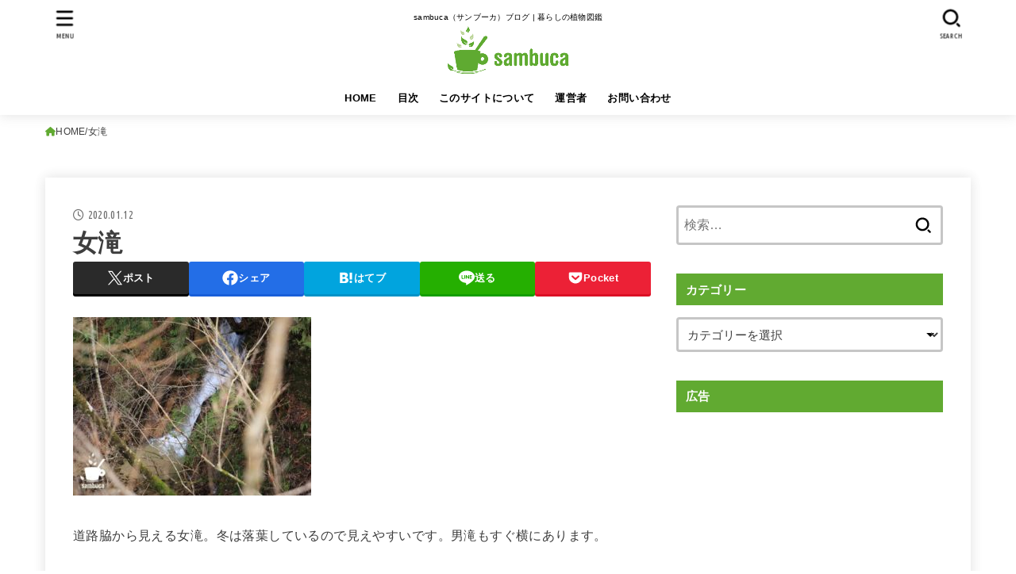

--- FILE ---
content_type: text/html; charset=UTF-8
request_url: https://sambuca.jp/winter-kisoji/2w7a4785con/
body_size: 25711
content:
<!doctype html>
<html dir="ltr" lang="ja" prefix="og: https://ogp.me/ns#">
<head>
<meta charset="utf-8">
<meta http-equiv="X-UA-Compatible" content="IE=edge">
<meta name="HandheldFriendly" content="True">
<meta name="MobileOptimized" content="320">
<meta name="viewport" content="width=device-width, initial-scale=1.0, viewport-fit=cover">
<link rel="pingback" href="https://sambuca.jp/xmlrpc.php">
<title>女滝 | sambuca</title>
	<style>img:is([sizes="auto" i], [sizes^="auto," i]) { contain-intrinsic-size: 3000px 1500px }</style>
	
		<!-- All in One SEO 4.9.3 - aioseo.com -->
	<meta name="description" content="道路脇から見える女滝。冬は落葉しているので見えやすいです。男滝もすぐ横にあります。" />
	<meta name="robots" content="max-snippet:-1, max-image-preview:large, max-video-preview:-1" />
	<meta name="author" content="しょうじ（Shoji）"/>
	<meta name="google-site-verification" content="YZoKsxoS-py0aEd8EswO2owx2Pv3lVV7YgYvRbBs1IE" />
	<meta name="msvalidate.01" content="FE6C5A681E4C4EC799038E04E21C17D8" />
	<link rel="canonical" href="https://sambuca.jp/winter-kisoji/2w7a4785con/" />
	<meta name="generator" content="All in One SEO (AIOSEO) 4.9.3" />
		<meta property="og:locale" content="ja_JP" />
		<meta property="og:site_name" content="sambuca (サンブーカ)" />
		<meta property="og:type" content="article" />
		<meta property="og:title" content="女滝 | sambuca" />
		<meta property="og:description" content="道路脇から見える女滝。冬は落葉しているので見えやすいです。男滝もすぐ横にあります。" />
		<meta property="og:url" content="https://sambuca.jp/winter-kisoji/2w7a4785con/" />
		<meta property="og:image" content="https://sambuca.jp/wp-content/uploads/2020/03/2W7A0658d.jpg" />
		<meta property="og:image:secure_url" content="https://sambuca.jp/wp-content/uploads/2020/03/2W7A0658d.jpg" />
		<meta property="og:image:width" content="150" />
		<meta property="og:image:height" content="150" />
		<meta property="article:published_time" content="2020-01-12T03:30:19+00:00" />
		<meta property="article:modified_time" content="2020-01-13T18:30:27+00:00" />
		<meta property="article:publisher" content="https://www.facebook.com/shoji.kobe" />
		<meta name="twitter:card" content="summary" />
		<meta name="twitter:title" content="女滝 | sambuca" />
		<meta name="twitter:description" content="道路脇から見える女滝。冬は落葉しているので見えやすいです。男滝もすぐ横にあります。" />
		<meta name="twitter:image" content="https://sambuca.jp/wp-content/uploads/2020/03/2W7A0658d.jpg" />
		<script type="application/ld+json" class="aioseo-schema">
			{"@context":"https:\/\/schema.org","@graph":[{"@type":"BreadcrumbList","@id":"https:\/\/sambuca.jp\/winter-kisoji\/2w7a4785con\/#breadcrumblist","itemListElement":[{"@type":"ListItem","@id":"https:\/\/sambuca.jp#listItem","position":1,"name":"Home","item":"https:\/\/sambuca.jp","nextItem":{"@type":"ListItem","@id":"https:\/\/sambuca.jp\/winter-kisoji\/2w7a4785con\/#listItem","name":"\u5973\u6edd"}},{"@type":"ListItem","@id":"https:\/\/sambuca.jp\/winter-kisoji\/2w7a4785con\/#listItem","position":2,"name":"\u5973\u6edd","previousItem":{"@type":"ListItem","@id":"https:\/\/sambuca.jp#listItem","name":"Home"}}]},{"@type":"ItemPage","@id":"https:\/\/sambuca.jp\/winter-kisoji\/2w7a4785con\/#itempage","url":"https:\/\/sambuca.jp\/winter-kisoji\/2w7a4785con\/","name":"\u5973\u6edd | sambuca","description":"\u9053\u8def\u8107\u304b\u3089\u898b\u3048\u308b\u5973\u6edd\u3002\u51ac\u306f\u843d\u8449\u3057\u3066\u3044\u308b\u306e\u3067\u898b\u3048\u3084\u3059\u3044\u3067\u3059\u3002\u7537\u6edd\u3082\u3059\u3050\u6a2a\u306b\u3042\u308a\u307e\u3059\u3002","inLanguage":"ja","isPartOf":{"@id":"https:\/\/sambuca.jp\/#website"},"breadcrumb":{"@id":"https:\/\/sambuca.jp\/winter-kisoji\/2w7a4785con\/#breadcrumblist"},"author":{"@id":"https:\/\/sambuca.jp\/author\/giapponese\/#author"},"creator":{"@id":"https:\/\/sambuca.jp\/author\/giapponese\/#author"},"datePublished":"2020-01-12T12:30:19+09:00","dateModified":"2020-01-14T03:30:27+09:00"},{"@type":"Person","@id":"https:\/\/sambuca.jp\/#person","name":"\u3057\u3087\u3046\u3058\uff08Shoji\uff09","image":{"@type":"ImageObject","@id":"https:\/\/sambuca.jp\/winter-kisoji\/2w7a4785con\/#personImage","url":"https:\/\/secure.gravatar.com\/avatar\/0821f043db3db4939d2439e69eb293e5bd1b846e799f32f5921d449239f1b234?s=96&r=g","width":96,"height":96,"caption":"\u3057\u3087\u3046\u3058\uff08Shoji\uff09"}},{"@type":"Person","@id":"https:\/\/sambuca.jp\/author\/giapponese\/#author","url":"https:\/\/sambuca.jp\/author\/giapponese\/","name":"\u3057\u3087\u3046\u3058\uff08Shoji\uff09","image":{"@type":"ImageObject","@id":"https:\/\/sambuca.jp\/winter-kisoji\/2w7a4785con\/#authorImage","url":"https:\/\/secure.gravatar.com\/avatar\/0821f043db3db4939d2439e69eb293e5bd1b846e799f32f5921d449239f1b234?s=96&r=g","width":96,"height":96,"caption":"\u3057\u3087\u3046\u3058\uff08Shoji\uff09"}},{"@type":"WebSite","@id":"https:\/\/sambuca.jp\/#website","url":"https:\/\/sambuca.jp\/","name":"sambuca","description":"sambuca\uff08\u30b5\u30f3\u30d6\u30fc\u30ab\uff09\u30d6\u30ed\u30b0 | \u66ae\u3089\u3057\u306e\u690d\u7269\u56f3\u9451","inLanguage":"ja","publisher":{"@id":"https:\/\/sambuca.jp\/#person"}}]}
		</script>
		<!-- All in One SEO -->

<link rel='dns-prefetch' href='//fonts.googleapis.com' />
<link rel='dns-prefetch' href='//cdnjs.cloudflare.com' />
<link rel="alternate" type="application/rss+xml" title="sambuca &raquo; フィード" href="https://sambuca.jp/feed/" />
<link rel="alternate" type="application/rss+xml" title="sambuca &raquo; コメントフィード" href="https://sambuca.jp/comments/feed/" />
<link rel="alternate" type="application/rss+xml" title="sambuca &raquo; 女滝 のコメントのフィード" href="https://sambuca.jp/winter-kisoji/2w7a4785con/feed/" />
<link rel='stylesheet' id='wp-block-library-css' href='https://sambuca.jp/wp-includes/css/dist/block-library/style.min.css' type='text/css' media='all' />
<style id='classic-theme-styles-inline-css' type='text/css'>
/*! This file is auto-generated */
.wp-block-button__link{color:#fff;background-color:#32373c;border-radius:9999px;box-shadow:none;text-decoration:none;padding:calc(.667em + 2px) calc(1.333em + 2px);font-size:1.125em}.wp-block-file__button{background:#32373c;color:#fff;text-decoration:none}
</style>
<style id='rinkerg-gutenberg-rinker-style-inline-css' type='text/css'>
.wp-block-create-block-block{background-color:#21759b;color:#fff;padding:2px}

</style>
<link rel='stylesheet' id='aioseo/css/src/vue/standalone/blocks/table-of-contents/global.scss-css' href='https://sambuca.jp/wp-content/plugins/all-in-one-seo-pack/dist/Lite/assets/css/table-of-contents/global.e90f6d47.css?ver=4.9.3' type='text/css' media='all' />
<style id='global-styles-inline-css' type='text/css'>
:root{--wp--preset--aspect-ratio--square: 1;--wp--preset--aspect-ratio--4-3: 4/3;--wp--preset--aspect-ratio--3-4: 3/4;--wp--preset--aspect-ratio--3-2: 3/2;--wp--preset--aspect-ratio--2-3: 2/3;--wp--preset--aspect-ratio--16-9: 16/9;--wp--preset--aspect-ratio--9-16: 9/16;--wp--preset--color--black: #000;--wp--preset--color--cyan-bluish-gray: #abb8c3;--wp--preset--color--white: #fff;--wp--preset--color--pale-pink: #f78da7;--wp--preset--color--vivid-red: #cf2e2e;--wp--preset--color--luminous-vivid-orange: #ff6900;--wp--preset--color--luminous-vivid-amber: #fcb900;--wp--preset--color--light-green-cyan: #7bdcb5;--wp--preset--color--vivid-green-cyan: #00d084;--wp--preset--color--pale-cyan-blue: #8ed1fc;--wp--preset--color--vivid-cyan-blue: #0693e3;--wp--preset--color--vivid-purple: #9b51e0;--wp--preset--color--stk-palette-one: var(--stk-palette-color1);--wp--preset--color--stk-palette-two: var(--stk-palette-color2);--wp--preset--color--stk-palette-three: var(--stk-palette-color3);--wp--preset--color--stk-palette-four: var(--stk-palette-color4);--wp--preset--color--stk-palette-five: var(--stk-palette-color5);--wp--preset--color--stk-palette-six: var(--stk-palette-color6);--wp--preset--color--stk-palette-seven: var(--stk-palette-color7);--wp--preset--color--stk-palette-eight: var(--stk-palette-color8);--wp--preset--color--stk-palette-nine: var(--stk-palette-color9);--wp--preset--color--stk-palette-ten: var(--stk-palette-color10);--wp--preset--color--mainttlbg: var(--main-ttl-bg);--wp--preset--color--mainttltext: var(--main-ttl-color);--wp--preset--color--stkeditorcolor-one: var(--stk-editor-color1);--wp--preset--color--stkeditorcolor-two: var(--stk-editor-color2);--wp--preset--color--stkeditorcolor-three: var(--stk-editor-color3);--wp--preset--gradient--vivid-cyan-blue-to-vivid-purple: linear-gradient(135deg,rgba(6,147,227,1) 0%,rgb(155,81,224) 100%);--wp--preset--gradient--light-green-cyan-to-vivid-green-cyan: linear-gradient(135deg,rgb(122,220,180) 0%,rgb(0,208,130) 100%);--wp--preset--gradient--luminous-vivid-amber-to-luminous-vivid-orange: linear-gradient(135deg,rgba(252,185,0,1) 0%,rgba(255,105,0,1) 100%);--wp--preset--gradient--luminous-vivid-orange-to-vivid-red: linear-gradient(135deg,rgba(255,105,0,1) 0%,rgb(207,46,46) 100%);--wp--preset--gradient--very-light-gray-to-cyan-bluish-gray: linear-gradient(135deg,rgb(238,238,238) 0%,rgb(169,184,195) 100%);--wp--preset--gradient--cool-to-warm-spectrum: linear-gradient(135deg,rgb(74,234,220) 0%,rgb(151,120,209) 20%,rgb(207,42,186) 40%,rgb(238,44,130) 60%,rgb(251,105,98) 80%,rgb(254,248,76) 100%);--wp--preset--gradient--blush-light-purple: linear-gradient(135deg,rgb(255,206,236) 0%,rgb(152,150,240) 100%);--wp--preset--gradient--blush-bordeaux: linear-gradient(135deg,rgb(254,205,165) 0%,rgb(254,45,45) 50%,rgb(107,0,62) 100%);--wp--preset--gradient--luminous-dusk: linear-gradient(135deg,rgb(255,203,112) 0%,rgb(199,81,192) 50%,rgb(65,88,208) 100%);--wp--preset--gradient--pale-ocean: linear-gradient(135deg,rgb(255,245,203) 0%,rgb(182,227,212) 50%,rgb(51,167,181) 100%);--wp--preset--gradient--electric-grass: linear-gradient(135deg,rgb(202,248,128) 0%,rgb(113,206,126) 100%);--wp--preset--gradient--midnight: linear-gradient(135deg,rgb(2,3,129) 0%,rgb(40,116,252) 100%);--wp--preset--font-size--small: 13px;--wp--preset--font-size--medium: 20px;--wp--preset--font-size--large: 36px;--wp--preset--font-size--x-large: 42px;--wp--preset--spacing--20: 0.44rem;--wp--preset--spacing--30: 0.67rem;--wp--preset--spacing--40: 1rem;--wp--preset--spacing--50: 1.5rem;--wp--preset--spacing--60: 2.25rem;--wp--preset--spacing--70: 3.38rem;--wp--preset--spacing--80: 5.06rem;--wp--preset--shadow--natural: 6px 6px 9px rgba(0, 0, 0, 0.2);--wp--preset--shadow--deep: 12px 12px 50px rgba(0, 0, 0, 0.4);--wp--preset--shadow--sharp: 6px 6px 0px rgba(0, 0, 0, 0.2);--wp--preset--shadow--outlined: 6px 6px 0px -3px rgba(255, 255, 255, 1), 6px 6px rgba(0, 0, 0, 1);--wp--preset--shadow--crisp: 6px 6px 0px rgba(0, 0, 0, 1);}:where(.is-layout-flex){gap: 0.5em;}:where(.is-layout-grid){gap: 0.5em;}body .is-layout-flex{display: flex;}.is-layout-flex{flex-wrap: wrap;align-items: center;}.is-layout-flex > :is(*, div){margin: 0;}body .is-layout-grid{display: grid;}.is-layout-grid > :is(*, div){margin: 0;}:where(.wp-block-columns.is-layout-flex){gap: 2em;}:where(.wp-block-columns.is-layout-grid){gap: 2em;}:where(.wp-block-post-template.is-layout-flex){gap: 1.25em;}:where(.wp-block-post-template.is-layout-grid){gap: 1.25em;}.has-black-color{color: var(--wp--preset--color--black) !important;}.has-cyan-bluish-gray-color{color: var(--wp--preset--color--cyan-bluish-gray) !important;}.has-white-color{color: var(--wp--preset--color--white) !important;}.has-pale-pink-color{color: var(--wp--preset--color--pale-pink) !important;}.has-vivid-red-color{color: var(--wp--preset--color--vivid-red) !important;}.has-luminous-vivid-orange-color{color: var(--wp--preset--color--luminous-vivid-orange) !important;}.has-luminous-vivid-amber-color{color: var(--wp--preset--color--luminous-vivid-amber) !important;}.has-light-green-cyan-color{color: var(--wp--preset--color--light-green-cyan) !important;}.has-vivid-green-cyan-color{color: var(--wp--preset--color--vivid-green-cyan) !important;}.has-pale-cyan-blue-color{color: var(--wp--preset--color--pale-cyan-blue) !important;}.has-vivid-cyan-blue-color{color: var(--wp--preset--color--vivid-cyan-blue) !important;}.has-vivid-purple-color{color: var(--wp--preset--color--vivid-purple) !important;}.has-black-background-color{background-color: var(--wp--preset--color--black) !important;}.has-cyan-bluish-gray-background-color{background-color: var(--wp--preset--color--cyan-bluish-gray) !important;}.has-white-background-color{background-color: var(--wp--preset--color--white) !important;}.has-pale-pink-background-color{background-color: var(--wp--preset--color--pale-pink) !important;}.has-vivid-red-background-color{background-color: var(--wp--preset--color--vivid-red) !important;}.has-luminous-vivid-orange-background-color{background-color: var(--wp--preset--color--luminous-vivid-orange) !important;}.has-luminous-vivid-amber-background-color{background-color: var(--wp--preset--color--luminous-vivid-amber) !important;}.has-light-green-cyan-background-color{background-color: var(--wp--preset--color--light-green-cyan) !important;}.has-vivid-green-cyan-background-color{background-color: var(--wp--preset--color--vivid-green-cyan) !important;}.has-pale-cyan-blue-background-color{background-color: var(--wp--preset--color--pale-cyan-blue) !important;}.has-vivid-cyan-blue-background-color{background-color: var(--wp--preset--color--vivid-cyan-blue) !important;}.has-vivid-purple-background-color{background-color: var(--wp--preset--color--vivid-purple) !important;}.has-black-border-color{border-color: var(--wp--preset--color--black) !important;}.has-cyan-bluish-gray-border-color{border-color: var(--wp--preset--color--cyan-bluish-gray) !important;}.has-white-border-color{border-color: var(--wp--preset--color--white) !important;}.has-pale-pink-border-color{border-color: var(--wp--preset--color--pale-pink) !important;}.has-vivid-red-border-color{border-color: var(--wp--preset--color--vivid-red) !important;}.has-luminous-vivid-orange-border-color{border-color: var(--wp--preset--color--luminous-vivid-orange) !important;}.has-luminous-vivid-amber-border-color{border-color: var(--wp--preset--color--luminous-vivid-amber) !important;}.has-light-green-cyan-border-color{border-color: var(--wp--preset--color--light-green-cyan) !important;}.has-vivid-green-cyan-border-color{border-color: var(--wp--preset--color--vivid-green-cyan) !important;}.has-pale-cyan-blue-border-color{border-color: var(--wp--preset--color--pale-cyan-blue) !important;}.has-vivid-cyan-blue-border-color{border-color: var(--wp--preset--color--vivid-cyan-blue) !important;}.has-vivid-purple-border-color{border-color: var(--wp--preset--color--vivid-purple) !important;}.has-vivid-cyan-blue-to-vivid-purple-gradient-background{background: var(--wp--preset--gradient--vivid-cyan-blue-to-vivid-purple) !important;}.has-light-green-cyan-to-vivid-green-cyan-gradient-background{background: var(--wp--preset--gradient--light-green-cyan-to-vivid-green-cyan) !important;}.has-luminous-vivid-amber-to-luminous-vivid-orange-gradient-background{background: var(--wp--preset--gradient--luminous-vivid-amber-to-luminous-vivid-orange) !important;}.has-luminous-vivid-orange-to-vivid-red-gradient-background{background: var(--wp--preset--gradient--luminous-vivid-orange-to-vivid-red) !important;}.has-very-light-gray-to-cyan-bluish-gray-gradient-background{background: var(--wp--preset--gradient--very-light-gray-to-cyan-bluish-gray) !important;}.has-cool-to-warm-spectrum-gradient-background{background: var(--wp--preset--gradient--cool-to-warm-spectrum) !important;}.has-blush-light-purple-gradient-background{background: var(--wp--preset--gradient--blush-light-purple) !important;}.has-blush-bordeaux-gradient-background{background: var(--wp--preset--gradient--blush-bordeaux) !important;}.has-luminous-dusk-gradient-background{background: var(--wp--preset--gradient--luminous-dusk) !important;}.has-pale-ocean-gradient-background{background: var(--wp--preset--gradient--pale-ocean) !important;}.has-electric-grass-gradient-background{background: var(--wp--preset--gradient--electric-grass) !important;}.has-midnight-gradient-background{background: var(--wp--preset--gradient--midnight) !important;}.has-small-font-size{font-size: var(--wp--preset--font-size--small) !important;}.has-medium-font-size{font-size: var(--wp--preset--font-size--medium) !important;}.has-large-font-size{font-size: var(--wp--preset--font-size--large) !important;}.has-x-large-font-size{font-size: var(--wp--preset--font-size--x-large) !important;}
:where(.wp-block-post-template.is-layout-flex){gap: 1.25em;}:where(.wp-block-post-template.is-layout-grid){gap: 1.25em;}
:where(.wp-block-columns.is-layout-flex){gap: 2em;}:where(.wp-block-columns.is-layout-grid){gap: 2em;}
:root :where(.wp-block-pullquote){font-size: 1.5em;line-height: 1.6;}
</style>
<link rel='stylesheet' id='contact-form-7-css' href='https://sambuca.jp/wp-content/plugins/contact-form-7/includes/css/styles.css?ver=6.1.4' type='text/css' media='all' />
<link rel='stylesheet' id='yyi_rinker_stylesheet-css' href='https://sambuca.jp/wp-content/plugins/yyi-rinker/css/style.css?v=1.11.1' type='text/css' media='all' />
<link rel='stylesheet' id='stk_style-css' href='https://sambuca.jp/wp-content/themes/jstork19/style.css?ver=5.17.1' type='text/css' media='all' />
<style id='stk_style-inline-css' type='text/css'>
:root{--stk-base-font-family:"游ゴシック","Yu Gothic","游ゴシック体","YuGothic","Hiragino Kaku Gothic ProN",Meiryo,sans-serif;--stk-base-font-size-pc:103%;--stk-base-font-size-sp:103%;--stk-font-weight:400;--stk-font-feature-settings:normal;--stk-font-awesome-free:"Font Awesome 6 Free";--stk-font-awesome-brand:"Font Awesome 6 Brands";--wp--preset--font-size--medium:clamp(1.2em,2.5vw,20px);--wp--preset--font-size--large:clamp(1.5em,4.5vw,36px);--wp--preset--font-size--x-large:clamp(1.9em,5.25vw,42px);--wp--style--gallery-gap-default:.5em;--stk-flex-style:flex-start;--stk-wrap-width:1166px;--stk-wide-width:980px;--stk-main-width:728px;--stk-side-margin:32px;--stk-post-thumb-ratio:16/10;--stk-post-title-font_size:clamp(1.4em,4vw,1.9em);--stk-h1-font_size:clamp(1.4em,4vw,1.9em);--stk-h2-font_size:clamp(1.2em,2.6vw,1.3em);--stk-h2-normal-font_size:125%;--stk-h3-font_size:clamp(1.1em,2.3vw,1.15em);--stk-h4-font_size:105%;--stk-h5-font_size:100%;--stk-line_height:1.8;--stk-heading-line_height:1.5;--stk-heading-margin_top:2em;--stk-heading-margin_bottom:1em;--stk-margin:1.6em;--stk-h2-margin-rl:-2vw;--stk-el-margin-rl:-4vw;--stk-list-icon-size:1.8em;--stk-list-item-margin:.7em;--stk-list-margin:1em;--stk-h2-border_radius:3px;--stk-h2-border_width:4px;--stk-h3-border_width:4px;--stk-h4-border_width:4px;--stk-wttl-border_radius:0;--stk-wttl-border_width:2px;--stk-supplement-border_radius:4px;--stk-supplement-border_width:2px;--stk-supplement-sat:82%;--stk-supplement-lig:86%;--stk-box-border_radius:4px;--stk-box-border_width:2px;--stk-btn-border_radius:3px;--stk-btn-border_width:2px;--stk-post-radius:0;--stk-postlist-radius:0;--stk-cardlist-radius:0;--stk-shadow-s:1px 2px 10px rgba(0,0,0,.2);--stk-shadow-l:5px 10px 20px rgba(0,0,0,.2);--main-text-color:#3E3E3E;--main-link-color:#61aa31;--main-link-color-hover:#bad495;--main-ttl-bg:#61aa31;--main-ttl-bg-rgba:rgba(97,170,49,.1);--main-ttl-color:#fff;--header-bg:#fff;--header-bg-overlay:#0ea3c9;--header-logo-color:#61aa31;--header-text-color:#000;--inner-content-bg:#fff;--label-bg:#61aa31;--label-text-color:#fff;--slider-text-color:#444;--side-text-color:#444;--footer-bg:#61aa31;--footer-text-color:#fff;--footer-link-color:#fff;--new-mark-bg:#f00;--oc-box-blue:#19b4ce;--oc-box-blue-inner:#d4f3ff;--oc-box-red:#ee5656;--oc-box-red-inner:#feeeed;--oc-box-yellow:#f7cf2e;--oc-box-yellow-inner:#fffae2;--oc-box-green:#39cd75;--oc-box-green-inner:#e8fbf0;--oc-box-pink:#f7b2b2;--oc-box-pink-inner:#fee;--oc-box-gray:#9c9c9c;--oc-box-gray-inner:#f5f5f5;--oc-box-black:#313131;--oc-box-black-inner:#404040;--oc-btn-rich_yellow:#f7cf2e;--oc-btn-rich_yellow-sdw:rgba(222,182,21,1);--oc-btn-rich_pink:#ee5656;--oc-btn-rich_pink-sdw:rgba(213,61,61,1);--oc-btn-rich_orange:#ef9b2f;--oc-btn-rich_orange-sdw:rgba(214,130,22,1);--oc-btn-rich_green:#39cd75;--oc-btn-rich_green-sdw:rgba(32,180,92,1);--oc-btn-rich_blue:#19b4ce;--oc-btn-rich_blue-sdw:rgba(0,155,181,1);--oc-base-border-color:rgba(125,125,125,.3);--oc-has-background-basic-padding:1.1em;--stk-maker-yellow:#ff6;--stk-maker-pink:#ffd5d5;--stk-maker-blue:#b5dfff;--stk-maker-green:#cff7c7;--stk-caption-font-size:11px;--stk-palette-color1:#abb8c3;--stk-palette-color2:#f78da7;--stk-palette-color3:#cf2e2e;--stk-palette-color4:#ff6900;--stk-palette-color5:#fcb900;--stk-palette-color6:#7bdcb5;--stk-palette-color7:#00d084;--stk-palette-color8:#8ed1fc;--stk-palette-color9:#0693e3;--stk-palette-color10:#9b51e0;--stk-editor-color1:#1bb4d3;--stk-editor-color2:#f55e5e;--stk-editor-color3:#ee2;--stk-editor-color1-rgba:rgba(27,180,211,.1);--stk-editor-color2-rgba:rgba(245,94,94,.1);--stk-editor-color3-rgba:rgba(238,238,34,.1)}
#ez-toc-container li:before{content:none}#ez-toc-container{font-size:95%;width:100%!important;padding:1.2em;border:5px solid rgba(100,100,100,.2);border-radius:0;background:inherit;margin-bottom:var(--stk-margin,2em);box-shadow:none}#ez-toc-container ul li{margin:var(--stk-list-item-margin,.7em) 0;font-size:100%!important;font-weight:bold!important;line-height:var(--stk-line_height,1.8)}#ez-toc-container li:last-child{margin-bottom:0}#ez-toc-container li li{font-weight:normal!important;margin:.5em 0}#ez-toc-container ul.ez-toc-list li a::before{display:inline-block;content:counters(item,".",decimal);font-weight:bold;font-size:75%;background-color:var(--main-ttl-bg);color:var(--main-ttl-color);min-width:2.1em;height:2.1em;line-height:2.1;text-align:center;border-radius:1em;margin-right:.3em;padding:0 7px;transform:scale(.9)}#ez-toc-container a{color:inherit!important;text-decoration:none}#ez-toc-container a:hover{text-decoration:underline}#ez-toc-container .ez-toc-title{font-size:100%!important;font-weight:bold!important}#ez-toc-container .ez-toc-title::before{display:inline-block;font-family:var(--stk-font-awesome-free,"Font Awesome 5 Free");font-weight:900;content:"\f03a";margin-right:.8em;margin-left:.4em;transform:scale(1.4);color:var(--main-ttl-bg)}#ez-toc-container .ez-toc-list{max-width:580px;margin-left:auto;margin-right:auto}@media only screen and (max-width:480px){#ez-toc-container{font-size:90%}}
.fb-likebtn .like_text::after{content:"この記事が気に入ったらフォローしよう！"}#related-box .h_ttl::after{content:"こちらの記事も人気です"}.stk_authorbox>.h_ttl:not(.subtext__none)::after{content:"この記事を書いた人"}#author-newpost .h_ttl::after{content:"このライターの最新記事"}
</style>
<link rel='stylesheet' id='stk_child-style-css' href='https://sambuca.jp/wp-content/themes/jstork19_custom/style.css' type='text/css' media='all' />
<link rel='stylesheet' id='gf_font-css' href='https://fonts.googleapis.com/css?family=Ubuntu+Condensed&#038;display=swap' type='text/css' media='all' />
<style id='gf_font-inline-css' type='text/css'>
.gf {font-family: "Ubuntu Condensed", "游ゴシック", "Yu Gothic", "游ゴシック体", "YuGothic", "Hiragino Kaku Gothic ProN", Meiryo, sans-serif;}
</style>
<link rel='stylesheet' id='fontawesome-css' href='https://cdnjs.cloudflare.com/ajax/libs/font-awesome/6.7.2/css/all.min.css' type='text/css' media='all' />
<script type="text/javascript" src="https://sambuca.jp/wp-includes/js/jquery/jquery.min.js?ver=3.7.1" id="jquery-core-js"></script>
<script type="text/javascript" defer charset='UTF-8' src="https://sambuca.jp/wp-includes/js/jquery/jquery-migrate.min.js?ver=3.4.1" id="jquery-migrate-js"></script>
<script type="text/javascript" id="jquery-js-after">
/* <![CDATA[ */
jQuery(function($){$(".widget_categories li, .widget_nav_menu li").has("ul").toggleClass("accordionMenu");$(".widget ul.children , .widget ul.sub-menu").after("<span class='accordionBtn'></span>");$(".widget ul.children , .widget ul.sub-menu").hide();$("ul .accordionBtn").on("click",function(){$(this).prev("ul").slideToggle();$(this).toggleClass("active")})});
/* ]]> */
</script>
<link rel="https://api.w.org/" href="https://sambuca.jp/wp-json/" /><link rel="alternate" title="JSON" type="application/json" href="https://sambuca.jp/wp-json/wp/v2/media/5193" /><link rel="EditURI" type="application/rsd+xml" title="RSD" href="https://sambuca.jp/xmlrpc.php?rsd" />

<link rel='shortlink' href='https://sambuca.jp/?p=5193' />
<link rel="alternate" title="oEmbed (JSON)" type="application/json+oembed" href="https://sambuca.jp/wp-json/oembed/1.0/embed?url=https%3A%2F%2Fsambuca.jp%2Fwinter-kisoji%2F2w7a4785con%2F" />
<link rel="alternate" title="oEmbed (XML)" type="text/xml+oembed" href="https://sambuca.jp/wp-json/oembed/1.0/embed?url=https%3A%2F%2Fsambuca.jp%2Fwinter-kisoji%2F2w7a4785con%2F&#038;format=xml" />
<script type="text/javascript" language="javascript">
    var vc_pid = "885786015";
</script><script type="text/javascript" src="//aml.valuecommerce.com/vcdal.js" async></script><style>
.yyi-rinker-images {
    display: flex;
    justify-content: center;
    align-items: center;
    position: relative;

}
div.yyi-rinker-image img.yyi-rinker-main-img.hidden {
    display: none;
}

.yyi-rinker-images-arrow {
    cursor: pointer;
    position: absolute;
    top: 50%;
    display: block;
    margin-top: -11px;
    opacity: 0.6;
    width: 22px;
}

.yyi-rinker-images-arrow-left{
    left: -10px;
}
.yyi-rinker-images-arrow-right{
    right: -10px;
}

.yyi-rinker-images-arrow-left.hidden {
    display: none;
}

.yyi-rinker-images-arrow-right.hidden {
    display: none;
}
div.yyi-rinker-contents.yyi-rinker-design-tate  div.yyi-rinker-box{
    flex-direction: column;
}

div.yyi-rinker-contents.yyi-rinker-design-slim div.yyi-rinker-box .yyi-rinker-links {
    flex-direction: column;
}

div.yyi-rinker-contents.yyi-rinker-design-slim div.yyi-rinker-info {
    width: 100%;
}

div.yyi-rinker-contents.yyi-rinker-design-slim .yyi-rinker-title {
    text-align: center;
}

div.yyi-rinker-contents.yyi-rinker-design-slim .yyi-rinker-links {
    text-align: center;
}
div.yyi-rinker-contents.yyi-rinker-design-slim .yyi-rinker-image {
    margin: auto;
}

div.yyi-rinker-contents.yyi-rinker-design-slim div.yyi-rinker-info ul.yyi-rinker-links li {
	align-self: stretch;
}
div.yyi-rinker-contents.yyi-rinker-design-slim div.yyi-rinker-box div.yyi-rinker-info {
	padding: 0;
}
div.yyi-rinker-contents.yyi-rinker-design-slim div.yyi-rinker-box {
	flex-direction: column;
	padding: 14px 5px 0;
}

.yyi-rinker-design-slim div.yyi-rinker-box div.yyi-rinker-info {
	text-align: center;
}

.yyi-rinker-design-slim div.price-box span.price {
	display: block;
}

div.yyi-rinker-contents.yyi-rinker-design-slim div.yyi-rinker-info div.yyi-rinker-title a{
	font-size:16px;
}

div.yyi-rinker-contents.yyi-rinker-design-slim ul.yyi-rinker-links li.amazonkindlelink:before,  div.yyi-rinker-contents.yyi-rinker-design-slim ul.yyi-rinker-links li.amazonlink:before,  div.yyi-rinker-contents.yyi-rinker-design-slim ul.yyi-rinker-links li.rakutenlink:before, div.yyi-rinker-contents.yyi-rinker-design-slim ul.yyi-rinker-links li.yahoolink:before, div.yyi-rinker-contents.yyi-rinker-design-slim ul.yyi-rinker-links li.mercarilink:before {
	font-size:12px;
}

div.yyi-rinker-contents.yyi-rinker-design-slim ul.yyi-rinker-links li a {
	font-size: 13px;
}
.entry-content ul.yyi-rinker-links li {
	padding: 0;
}

div.yyi-rinker-contents .yyi-rinker-attention.attention_desing_right_ribbon {
    width: 89px;
    height: 91px;
    position: absolute;
    top: -1px;
    right: -1px;
    left: auto;
    overflow: hidden;
}

div.yyi-rinker-contents .yyi-rinker-attention.attention_desing_right_ribbon span {
    display: inline-block;
    width: 146px;
    position: absolute;
    padding: 4px 0;
    left: -13px;
    top: 12px;
    text-align: center;
    font-size: 12px;
    line-height: 24px;
    -webkit-transform: rotate(45deg);
    transform: rotate(45deg);
    box-shadow: 0 1px 3px rgba(0, 0, 0, 0.2);
}

div.yyi-rinker-contents .yyi-rinker-attention.attention_desing_right_ribbon {
    background: none;
}
.yyi-rinker-attention.attention_desing_right_ribbon .yyi-rinker-attention-after,
.yyi-rinker-attention.attention_desing_right_ribbon .yyi-rinker-attention-before{
display:none;
}
div.yyi-rinker-use-right_ribbon div.yyi-rinker-title {
    margin-right: 2rem;
}

				</style><!-- Google tag (gtag.js) -->
<script async src="https://www.googletagmanager.com/gtag/js?id=G-WE5MZX6K85"></script>
<script>
  window.dataLayer = window.dataLayer || [];
  function gtag(){dataLayer.push(arguments);}
  gtag('js', new Date());

  gtag('config', 'G-WE5MZX6K85');
</script><style type="text/css" id="custom-background-css">
body.custom-background { background-color: #ffffff; }
</style>
	<link rel="icon" href="https://sambuca.jp/wp-content/uploads/2020/01/cropped-logo_icon512-32x32.png" sizes="32x32" />
<link rel="icon" href="https://sambuca.jp/wp-content/uploads/2020/01/cropped-logo_icon512-192x192.png" sizes="192x192" />
<link rel="apple-touch-icon" href="https://sambuca.jp/wp-content/uploads/2020/01/cropped-logo_icon512-180x180.png" />
<meta name="msapplication-TileImage" content="https://sambuca.jp/wp-content/uploads/2020/01/cropped-logo_icon512-270x270.png" />
</head>
<body class="attachment wp-singular attachment-template-default single single-attachment postid-5193 attachmentid-5193 attachment-jpeg custom-background wp-custom-logo wp-embed-responsive wp-theme-jstork19 wp-child-theme-jstork19_custom gf_UbuntuCon h_layout_pc_center_full h_layout_sp_center">
<svg aria-hidden="true" xmlns="http://www.w3.org/2000/svg" width="0" height="0" focusable="false" role="none" style="visibility: hidden; position: absolute; left: -9999px; overflow: hidden;"><defs><symbol id="svgicon_search_btn" viewBox="0 0 50 50"><path d="M44.35,48.52l-4.95-4.95c-1.17-1.17-1.17-3.07,0-4.24l0,0c1.17-1.17,3.07-1.17,4.24,0l4.95,4.95c1.17,1.17,1.17,3.07,0,4.24 l0,0C47.42,49.7,45.53,49.7,44.35,48.52z"/><path d="M22.81,7c8.35,0,15.14,6.79,15.14,15.14s-6.79,15.14-15.14,15.14S7.67,30.49,7.67,22.14S14.46,7,22.81,7 M22.81,1 C11.13,1,1.67,10.47,1.67,22.14s9.47,21.14,21.14,21.14s21.14-9.47,21.14-21.14S34.49,1,22.81,1L22.81,1z"/></symbol><symbol id="svgicon_nav_btn" viewBox="0 0 50 50"><path d="M45.1,46.5H4.9c-1.6,0-2.9-1.3-2.9-2.9v-0.2c0-1.6,1.3-2.9,2.9-2.9h40.2c1.6,0,2.9,1.3,2.9,2.9v0.2 C48,45.2,46.7,46.5,45.1,46.5z"/><path d="M45.1,28.5H4.9c-1.6,0-2.9-1.3-2.9-2.9v-0.2c0-1.6,1.3-2.9,2.9-2.9h40.2c1.6,0,2.9,1.3,2.9,2.9v0.2 C48,27.2,46.7,28.5,45.1,28.5z"/><path d="M45.1,10.5H4.9C3.3,10.5,2,9.2,2,7.6V7.4c0-1.6,1.3-2.9,2.9-2.9h40.2c1.6,0,2.9,1.3,2.9,2.9v0.2 C48,9.2,46.7,10.5,45.1,10.5z"/></symbol><symbol id="stk-envelope-svg" viewBox="0 0 300 300"><path d="M300.03,81.5c0-30.25-24.75-55-55-55h-190c-30.25,0-55,24.75-55,55v140c0,30.25,24.75,55,55,55h190c30.25,0,55-24.75,55-55 V81.5z M37.4,63.87c4.75-4.75,11.01-7.37,17.63-7.37h190c6.62,0,12.88,2.62,17.63,7.37c4.75,4.75,7.37,11.01,7.37,17.63v5.56 c-0.32,0.2-0.64,0.41-0.95,0.64L160.2,169.61c-0.75,0.44-5.12,2.89-10.17,2.89c-4.99,0-9.28-2.37-10.23-2.94L30.99,87.7 c-0.31-0.23-0.63-0.44-0.95-0.64V81.5C30.03,74.88,32.65,68.62,37.4,63.87z M262.66,239.13c-4.75,4.75-11.01,7.37-17.63,7.37h-190 c-6.62,0-12.88-2.62-17.63-7.37c-4.75-4.75-7.37-11.01-7.37-17.63v-99.48l93.38,70.24c0.16,0.12,0.32,0.24,0.49,0.35 c1.17,0.81,11.88,7.88,26.13,7.88c14.25,0,24.96-7.07,26.14-7.88c0.17-0.11,0.33-0.23,0.49-0.35l93.38-70.24v99.48 C270.03,228.12,267.42,234.38,262.66,239.13z"/></symbol><symbol id="stk-close-svg" viewBox="0 0 384 512"><path fill="currentColor" d="M342.6 150.6c12.5-12.5 12.5-32.8 0-45.3s-32.8-12.5-45.3 0L192 210.7 86.6 105.4c-12.5-12.5-32.8-12.5-45.3 0s-12.5 32.8 0 45.3L146.7 256 41.4 361.4c-12.5 12.5-12.5 32.8 0 45.3s32.8 12.5 45.3 0L192 301.3 297.4 406.6c12.5 12.5 32.8 12.5 45.3 0s12.5-32.8 0-45.3L237.3 256 342.6 150.6z"/></symbol><symbol id="stk-twitter-svg" viewBox="0 0 512 512"><path d="M299.8,219.7L471,20.7h-40.6L281.7,193.4L163,20.7H26l179.6,261.4L26,490.7h40.6l157-182.5L349,490.7h137L299.8,219.7 L299.8,219.7z M244.2,284.3l-18.2-26L81.2,51.2h62.3l116.9,167.1l18.2,26l151.9,217.2h-62.3L244.2,284.3L244.2,284.3z"/></symbol><symbol id="stk-twitter_bird-svg" viewBox="0 0 512 512"><path d="M459.37 151.716c.325 4.548.325 9.097.325 13.645 0 138.72-105.583 298.558-298.558 298.558-59.452 0-114.68-17.219-161.137-47.106 8.447.974 16.568 1.299 25.34 1.299 49.055 0 94.213-16.568 130.274-44.832-46.132-.975-84.792-31.188-98.112-72.772 6.498.974 12.995 1.624 19.818 1.624 9.421 0 18.843-1.3 27.614-3.573-48.081-9.747-84.143-51.98-84.143-102.985v-1.299c13.969 7.797 30.214 12.67 47.431 13.319-28.264-18.843-46.781-51.005-46.781-87.391 0-19.492 5.197-37.36 14.294-52.954 51.655 63.675 129.3 105.258 216.365 109.807-1.624-7.797-2.599-15.918-2.599-24.04 0-57.828 46.782-104.934 104.934-104.934 30.213 0 57.502 12.67 76.67 33.137 23.715-4.548 46.456-13.32 66.599-25.34-7.798 24.366-24.366 44.833-46.132 57.827 21.117-2.273 41.584-8.122 60.426-16.243-14.292 20.791-32.161 39.308-52.628 54.253z"/></symbol><symbol id="stk-bluesky-svg" viewBox="0 0 256 256"><path d="M 60.901 37.747 C 88.061 58.137 117.273 99.482 127.999 121.666 C 138.727 99.482 167.938 58.137 195.099 37.747 C 214.696 23.034 246.45 11.651 246.45 47.874 C 246.45 55.109 242.302 108.648 239.869 117.34 C 231.413 147.559 200.6 155.266 173.189 150.601 C 221.101 158.756 233.288 185.766 206.966 212.776 C 156.975 264.073 135.115 199.905 129.514 183.464 C 128.487 180.449 128.007 179.038 127.999 180.238 C 127.992 179.038 127.512 180.449 126.486 183.464 C 120.884 199.905 99.024 264.073 49.033 212.776 C 22.711 185.766 34.899 158.756 82.81 150.601 C 55.4 155.266 24.587 147.559 16.13 117.34 C 13.697 108.648 9.55 55.109 9.55 47.874 C 9.55 11.651 41.304 23.034 60.901 37.747 Z"/></symbol><symbol id="stk-facebook-svg" viewBox="0 0 512 512"><path d="M504 256C504 119 393 8 256 8S8 119 8 256c0 123.78 90.69 226.38 209.25 245V327.69h-63V256h63v-54.64c0-62.15 37-96.48 93.67-96.48 27.14 0 55.52 4.84 55.52 4.84v61h-31.28c-30.8 0-40.41 19.12-40.41 38.73V256h68.78l-11 71.69h-57.78V501C413.31 482.38 504 379.78 504 256z"/></symbol><symbol id="stk-hatebu-svg" viewBox="0 0 50 50"><path d="M5.53,7.51c5.39,0,10.71,0,16.02,0,.73,0,1.47,.06,2.19,.19,3.52,.6,6.45,3.36,6.99,6.54,.63,3.68-1.34,7.09-5.02,8.67-.32,.14-.63,.27-1.03,.45,3.69,.93,6.25,3.02,7.37,6.59,1.79,5.7-2.32,11.79-8.4,12.05-6.01,.26-12.03,.06-18.13,.06V7.51Zm8.16,28.37c.16,.03,.26,.07,.35,.07,1.82,0,3.64,.03,5.46,0,2.09-.03,3.73-1.58,3.89-3.62,.14-1.87-1.28-3.79-3.27-3.97-2.11-.19-4.25-.04-6.42-.04v7.56Zm-.02-13.77c1.46,0,2.83,0,4.2,0,.29,0,.58,0,.86-.03,1.67-.21,3.01-1.53,3.17-3.12,.16-1.62-.75-3.32-2.36-3.61-1.91-.34-3.89-.25-5.87-.35v7.1Z"/><path d="M43.93,30.53h-7.69V7.59h7.69V30.53Z"/><path d="M44,38.27c0,2.13-1.79,3.86-3.95,3.83-2.12-.03-3.86-1.77-3.85-3.85,0-2.13,1.8-3.86,3.96-3.83,2.12,.03,3.85,1.75,3.84,3.85Z"/></symbol><symbol id="stk-line-svg" viewBox="0 0 32 32"><path d="M25.82 13.151c0.465 0 0.84 0.38 0.84 0.841 0 0.46-0.375 0.84-0.84 0.84h-2.34v1.5h2.34c0.465 0 0.84 0.377 0.84 0.84 0 0.459-0.375 0.839-0.84 0.839h-3.181c-0.46 0-0.836-0.38-0.836-0.839v-6.361c0-0.46 0.376-0.84 0.84-0.84h3.181c0.461 0 0.836 0.38 0.836 0.84 0 0.465-0.375 0.84-0.84 0.84h-2.34v1.5zM20.68 17.172c0 0.36-0.232 0.68-0.576 0.795-0.085 0.028-0.177 0.041-0.265 0.041-0.281 0-0.521-0.12-0.68-0.333l-3.257-4.423v3.92c0 0.459-0.372 0.839-0.841 0.839-0.461 0-0.835-0.38-0.835-0.839v-6.361c0-0.36 0.231-0.68 0.573-0.793 0.080-0.031 0.181-0.044 0.259-0.044 0.26 0 0.5 0.139 0.66 0.339l3.283 4.44v-3.941c0-0.46 0.376-0.84 0.84-0.84 0.46 0 0.84 0.38 0.84 0.84zM13.025 17.172c0 0.459-0.376 0.839-0.841 0.839-0.46 0-0.836-0.38-0.836-0.839v-6.361c0-0.46 0.376-0.84 0.84-0.84 0.461 0 0.837 0.38 0.837 0.84zM9.737 18.011h-3.181c-0.46 0-0.84-0.38-0.84-0.839v-6.361c0-0.46 0.38-0.84 0.84-0.84 0.464 0 0.84 0.38 0.84 0.84v5.521h2.341c0.464 0 0.839 0.377 0.839 0.84 0 0.459-0.376 0.839-0.839 0.839zM32 13.752c0-7.161-7.18-12.989-16-12.989s-16 5.828-16 12.989c0 6.415 5.693 11.789 13.38 12.811 0.521 0.109 1.231 0.344 1.411 0.787 0.16 0.401 0.105 1.021 0.051 1.44l-0.219 1.36c-0.060 0.401-0.32 1.581 1.399 0.86 1.721-0.719 9.221-5.437 12.581-9.3 2.299-2.519 3.397-5.099 3.397-7.957z"/></symbol><symbol id="stk-pokect-svg" viewBox="0 0 50 50"><path d="M8.04,6.5c-2.24,.15-3.6,1.42-3.6,3.7v13.62c0,11.06,11,19.75,20.52,19.68,10.7-.08,20.58-9.11,20.58-19.68V10.2c0-2.28-1.44-3.57-3.7-3.7H8.04Zm8.67,11.08l8.25,7.84,8.26-7.84c3.7-1.55,5.31,2.67,3.79,3.9l-10.76,10.27c-.35,.33-2.23,.33-2.58,0l-10.76-10.27c-1.45-1.36,.44-5.65,3.79-3.9h0Z"/></symbol><symbol id="stk-pinterest-svg" viewBox="0 0 50 50"><path d="M3.63,25c.11-6.06,2.25-11.13,6.43-15.19,4.18-4.06,9.15-6.12,14.94-6.18,6.23,.11,11.34,2.24,15.32,6.38,3.98,4.15,6,9.14,6.05,14.98-.11,6.01-2.25,11.06-6.43,15.15-4.18,4.09-9.15,6.16-14.94,6.21-2,0-4-.31-6.01-.92,.39-.61,.78-1.31,1.17-2.09,.44-.94,1-2.73,1.67-5.34,.17-.72,.42-1.7,.75-2.92,.39,.67,1.06,1.28,2,1.84,2.5,1.17,5.15,1.06,7.93-.33,2.89-1.67,4.9-4.26,6.01-7.76,1-3.67,.88-7.08-.38-10.22-1.25-3.15-3.49-5.41-6.72-6.8-4.06-1.17-8.01-1.04-11.85,.38s-6.51,3.85-8.01,7.3c-.39,1.28-.62,2.55-.71,3.8s-.04,2.47,.12,3.67,.59,2.27,1.25,3.21,1.56,1.67,2.67,2.17c.28,.11,.5,.11,.67,0,.22-.11,.44-.56,.67-1.33s.31-1.31,.25-1.59c-.06-.11-.17-.31-.33-.59-1.17-1.89-1.56-3.88-1.17-5.97,.39-2.09,1.25-3.85,2.59-5.3,2.06-1.84,4.47-2.84,7.22-3,2.75-.17,5.11,.59,7.05,2.25,1.06,1.22,1.74,2.7,2.04,4.42s.31,3.38,0,4.97c-.31,1.59-.85,3.07-1.63,4.47-1.39,2.17-3.03,3.28-4.92,3.34-1.11-.06-2.02-.49-2.71-1.29s-.91-1.74-.62-2.79c.11-.61,.44-1.81,1-3.59s.86-3.12,.92-4c-.17-2.12-1.14-3.2-2.92-3.26-1.39,.17-2.42,.79-3.09,1.88s-1.03,2.32-1.09,3.71c.17,1.62,.42,2.73,.75,3.34-.61,2.5-1.09,4.51-1.42,6.01-.11,.39-.42,1.59-.92,3.59s-.78,3.53-.83,4.59v2.34c-3.95-1.84-7.07-4.49-9.35-7.97-2.28-3.48-3.42-7.33-3.42-11.56Z"/></symbol><symbol id="stk-instagram-svg" viewBox="0 0 448 512"><path d="M224.1 141c-63.6 0-114.9 51.3-114.9 114.9s51.3 114.9 114.9 114.9S339 319.5 339 255.9 287.7 141 224.1 141zm0 189.6c-41.1 0-74.7-33.5-74.7-74.7s33.5-74.7 74.7-74.7 74.7 33.5 74.7 74.7-33.6 74.7-74.7 74.7zm146.4-194.3c0 14.9-12 26.8-26.8 26.8-14.9 0-26.8-12-26.8-26.8s12-26.8 26.8-26.8 26.8 12 26.8 26.8zm76.1 27.2c-1.7-35.9-9.9-67.7-36.2-93.9-26.2-26.2-58-34.4-93.9-36.2-37-2.1-147.9-2.1-184.9 0-35.8 1.7-67.6 9.9-93.9 36.1s-34.4 58-36.2 93.9c-2.1 37-2.1 147.9 0 184.9 1.7 35.9 9.9 67.7 36.2 93.9s58 34.4 93.9 36.2c37 2.1 147.9 2.1 184.9 0 35.9-1.7 67.7-9.9 93.9-36.2 26.2-26.2 34.4-58 36.2-93.9 2.1-37 2.1-147.8 0-184.8zM398.8 388c-7.8 19.6-22.9 34.7-42.6 42.6-29.5 11.7-99.5 9-132.1 9s-102.7 2.6-132.1-9c-19.6-7.8-34.7-22.9-42.6-42.6-11.7-29.5-9-99.5-9-132.1s-2.6-102.7 9-132.1c7.8-19.6 22.9-34.7 42.6-42.6 29.5-11.7 99.5-9 132.1-9s102.7-2.6 132.1 9c19.6 7.8 34.7 22.9 42.6 42.6 11.7 29.5 9 99.5 9 132.1s2.7 102.7-9 132.1z"/></symbol><symbol id="stk-youtube-svg" viewBox="0 0 576 512"><path d="M549.655 124.083c-6.281-23.65-24.787-42.276-48.284-48.597C458.781 64 288 64 288 64S117.22 64 74.629 75.486c-23.497 6.322-42.003 24.947-48.284 48.597-11.412 42.867-11.412 132.305-11.412 132.305s0 89.438 11.412 132.305c6.281 23.65 24.787 41.5 48.284 47.821C117.22 448 288 448 288 448s170.78 0 213.371-11.486c23.497-6.321 42.003-24.171 48.284-47.821 11.412-42.867 11.412-132.305 11.412-132.305s0-89.438-11.412-132.305zm-317.51 213.508V175.185l142.739 81.205-142.739 81.201z"/></symbol><symbol id="stk-tiktok-svg" viewBox="0 0 448 512"><path d="M448,209.91a210.06,210.06,0,0,1-122.77-39.25V349.38A162.55,162.55,0,1,1,185,188.31V278.2a74.62,74.62,0,1,0,52.23,71.18V0l88,0a121.18,121.18,0,0,0,1.86,22.17h0A122.18,122.18,0,0,0,381,102.39a121.43,121.43,0,0,0,67,20.14Z"/></symbol><symbol id="stk-feedly-svg" viewBox="0 0 50 50"><path d="M20.42,44.65h9.94c1.59,0,3.12-.63,4.25-1.76l12-12c2.34-2.34,2.34-6.14,0-8.48L29.64,5.43c-2.34-2.34-6.14-2.34-8.48,0L4.18,22.4c-2.34,2.34-2.34,6.14,0,8.48l12,12c1.12,1.12,2.65,1.76,4.24,1.76Zm-2.56-11.39l-.95-.95c-.39-.39-.39-1.02,0-1.41l7.07-7.07c.39-.39,1.02-.39,1.41,0l2.12,2.12c.39,.39,.39,1.02,0,1.41l-5.9,5.9c-.19,.19-.44,.29-.71,.29h-2.34c-.27,0-.52-.11-.71-.29Zm10.36,4.71l-.95,.95c-.19,.19-.44,.29-.71,.29h-2.34c-.27,0-.52-.11-.71-.29l-.95-.95c-.39-.39-.39-1.02,0-1.41l2.12-2.12c.39-.39,1.02-.39,1.41,0l2.12,2.12c.39,.39,.39,1.02,0,1.41ZM11.25,25.23l12.73-12.73c.39-.39,1.02-.39,1.41,0l2.12,2.12c.39,.39,.39,1.02,0,1.41l-11.55,11.55c-.19,.19-.45,.29-.71,.29h-2.34c-.27,0-.52-.11-.71-.29l-.95-.95c-.39-.39-.39-1.02,0-1.41Z"/></symbol><symbol id="stk-amazon-svg" viewBox="0 0 512 512"><path class="st0" d="M444.6,421.5L444.6,421.5C233.3,522,102.2,437.9,18.2,386.8c-5.2-3.2-14,0.8-6.4,9.6 C39.8,430.3,131.5,512,251.1,512c119.7,0,191-65.3,199.9-76.7C459.8,424,453.6,417.7,444.6,421.5z"/><path class="st0" d="M504,388.7L504,388.7c-5.7-7.4-34.5-8.8-52.7-6.5c-18.2,2.2-45.5,13.3-43.1,19.9c1.2,2.5,3.7,1.4,16.2,0.3 c12.5-1.2,47.6-5.7,54.9,3.9c7.3,9.6-11.2,55.4-14.6,62.8c-3.3,7.4,1.2,9.3,7.4,4.4c6.1-4.9,17-17.7,24.4-35.7 C503.9,419.6,508.3,394.3,504,388.7z"/><path class="st0" d="M302.6,147.3c-39.3,4.5-90.6,7.3-127.4,23.5c-42.4,18.3-72.2,55.7-72.2,110.7c0,70.4,44.4,105.6,101.4,105.6 c48.2,0,74.5-11.3,111.7-49.3c12.4,17.8,16.4,26.5,38.9,45.2c5,2.7,11.5,2.4,16-1.6l0,0h0c0,0,0,0,0,0l0.2,0.2 c13.5-12,38.1-33.4,51.9-45c5.5-4.6,4.6-11.9,0.2-18c-12.4-17.1-25.5-31.1-25.5-62.8V150.2c0-44.7,3.1-85.7-29.8-116.5 c-26-25-69.1-33.7-102-33.7c-64.4,0-136.3,24-151.5,103.7c-1.5,8.5,4.6,13,10.1,14.2l65.7,7c6.1-0.3,10.6-6.3,11.7-12.4 c5.6-27.4,28.7-40.7,54.5-40.7c13.9,0,29.7,5.1,38,17.6c9.4,13.9,8.2,33,8.2,49.1V147.3z M289.9,288.1 c-10.8,19.1-27.8,30.8-46.9,30.8c-26,0-41.2-19.8-41.2-49.1c0-57.7,51.7-68.2,100.7-68.2v14.7C302.6,242.6,303.2,264.7,289.9,288.1 z"/></symbol><symbol id="stk-user_url-svg" viewBox="0 0 50 50"><path d="M33.62,25c0,1.99-.11,3.92-.3,5.75H16.67c-.19-1.83-.38-3.76-.38-5.75s.19-3.92,.38-5.75h16.66c.19,1.83,.3,3.76,.3,5.75Zm13.65-5.75c.48,1.84,.73,3.76,.73,5.75s-.25,3.91-.73,5.75h-11.06c.19-1.85,.29-3.85,.29-5.75s-.1-3.9-.29-5.75h11.06Zm-.94-2.88h-10.48c-.9-5.74-2.68-10.55-4.97-13.62,7.04,1.86,12.76,6.96,15.45,13.62Zm-13.4,0h-15.87c.55-3.27,1.39-6.17,2.43-8.5,.94-2.12,1.99-3.66,3.01-4.63,1.01-.96,1.84-1.24,2.5-1.24s1.49,.29,2.5,1.24c1.02,.97,2.07,2.51,3.01,4.63,1.03,2.34,1.88,5.23,2.43,8.5h0Zm-29.26,0C6.37,9.72,12.08,4.61,19.12,2.76c-2.29,3.07-4.07,7.88-4.97,13.62H3.67Zm10.12,2.88c-.19,1.85-.37,3.77-.37,5.75s.18,3.9,.37,5.75H2.72c-.47-1.84-.72-3.76-.72-5.75s.25-3.91,.72-5.75H13.79Zm5.71,22.87c-1.03-2.34-1.88-5.23-2.43-8.5h15.87c-.55,3.27-1.39,6.16-2.43,8.5-.94,2.13-1.99,3.67-3.01,4.64-1.01,.95-1.84,1.24-2.58,1.24-.58,0-1.41-.29-2.42-1.24-1.02-.97-2.07-2.51-3.01-4.64h0Zm-.37,5.12c-7.04-1.86-12.76-6.96-15.45-13.62H14.16c.9,5.74,2.68,10.55,4.97,13.62h0Zm11.75,0c2.29-3.07,4.07-7.88,4.97-13.62h10.48c-2.7,6.66-8.41,11.76-15.45,13.62h0Z"/></symbol><symbol id="stk-link-svg" viewBox="0 0 256 256"><path d="M85.56787,153.44629l67.88281-67.88184a12.0001,12.0001,0,1,1,16.97071,16.97071L102.53857,170.417a12.0001,12.0001,0,1,1-16.9707-16.9707ZM136.478,170.4248,108.19385,198.709a36,36,0,0,1-50.91211-50.91113l28.28418-28.28418A12.0001,12.0001,0,0,0,68.59521,102.543L40.311,130.82715a60.00016,60.00016,0,0,0,84.85351,84.85254l28.28418-28.28418A12.0001,12.0001,0,0,0,136.478,170.4248ZM215.6792,40.3125a60.06784,60.06784,0,0,0-84.85352,0L102.5415,68.59668a12.0001,12.0001,0,0,0,16.97071,16.9707L147.79639,57.2832a36,36,0,0,1,50.91211,50.91114l-28.28418,28.28418a12.0001,12.0001,0,0,0,16.9707,16.9707L215.6792,125.165a60.00052,60.00052,0,0,0,0-84.85254Z"/></symbol></defs></svg>
<div id="container">

<header id="header" class="stk_header"><div class="inner-header wrap"><div class="site__logo fs_l"><p class="site_description">sambuca（サンブーカ）ブログ | 暮らしの植物図鑑</p><p class="site__logo__title img"><a href="https://sambuca.jp/" class="custom-logo-link" rel="home"><img width="703" height="279" src="https://sambuca.jp/wp-content/uploads/2019/04/logo_0424.png" class="custom-logo" alt="sambuca" decoding="async" fetchpriority="high" srcset="https://sambuca.jp/wp-content/uploads/2019/04/logo_0424.png 703w, https://sambuca.jp/wp-content/uploads/2019/04/logo_0424-300x119.png 300w" sizes="(max-width: 703px) 100vw, 703px" /></a></p></div><nav class="stk_g_nav stk-hidden_sp"><ul id="menu-%e3%83%a1%e3%82%a4%e3%83%b3%e3%83%a1%e3%83%8b%e3%83%a5%e3%83%bc" class="ul__g_nav gnav_m"><li id="menu-item-8068" class="menu-item menu-item-type-custom menu-item-object-custom menu-item-home menu-item-8068"><a href="https://sambuca.jp/">HOME</a></li>
<li id="menu-item-8242" class="menu-item menu-item-type-post_type menu-item-object-page menu-item-8242"><a href="https://sambuca.jp/table-of-contents/">目次</a></li>
<li id="menu-item-8069" class="menu-item menu-item-type-post_type menu-item-object-page menu-item-8069"><a href="https://sambuca.jp/about/">このサイトについて</a></li>
<li id="menu-item-8263" class="menu-item menu-item-type-post_type menu-item-object-page menu-item-8263"><a href="https://sambuca.jp/editor/">運営者</a></li>
<li id="menu-item-8070" class="menu-item menu-item-type-post_type menu-item-object-page menu-item-8070"><a href="https://sambuca.jp/contact/">お問い合わせ</a></li>
</ul></nav><nav class="stk_g_nav fadeIn stk-hidden_pc"><ul id="menu-%e3%83%a1%e3%82%a4%e3%83%b3%e3%83%a1%e3%83%8b%e3%83%a5%e3%83%bc-1" class="ul__g_nav"><li class="menu-item menu-item-type-custom menu-item-object-custom menu-item-home menu-item-8068"><a href="https://sambuca.jp/">HOME</a></li>
<li class="menu-item menu-item-type-post_type menu-item-object-page menu-item-8242"><a href="https://sambuca.jp/table-of-contents/">目次</a></li>
<li class="menu-item menu-item-type-post_type menu-item-object-page menu-item-8069"><a href="https://sambuca.jp/about/">このサイトについて</a></li>
<li class="menu-item menu-item-type-post_type menu-item-object-page menu-item-8263"><a href="https://sambuca.jp/editor/">運営者</a></li>
<li class="menu-item menu-item-type-post_type menu-item-object-page menu-item-8070"><a href="https://sambuca.jp/contact/">お問い合わせ</a></li>
</ul></nav><a href="#searchbox" data-remodal-target="searchbox" class="nav_btn search_btn" aria-label="SEARCH" title="SEARCH">
            <svg class="stk_svgicon nav_btn__svgicon">
            	<use xlink:href="#svgicon_search_btn"/>
            </svg>
            <span class="text gf">search</span></a><a href="#spnavi" data-remodal-target="spnavi" class="nav_btn menu_btn" aria-label="MENU" title="MENU">
            <svg class="stk_svgicon nav_btn__svgicon">
            	<use xlink:href="#svgicon_nav_btn"/>
            </svg>
			<span class="text gf">menu</span></a></div></header><div id="breadcrumb" class="breadcrumb fadeIn pannavi_on"><div class="wrap"><ul class="breadcrumb__ul" itemscope itemtype="http://schema.org/BreadcrumbList"><li class="breadcrumb__li bc_homelink" itemprop="itemListElement" itemscope itemtype="http://schema.org/ListItem"><a class="breadcrumb__link" itemprop="item" href="https://sambuca.jp/"><span itemprop="name"> HOME</span></a><meta itemprop="position" content="1" /></li><li class="breadcrumb__li" itemprop="itemListElement" itemscope itemtype="http://schema.org/ListItem" class="bc_posttitle"><span itemprop="name">女滝</span><meta itemprop="position" content="3" /></li></ul></div></div>
<div id="content">
<div id="inner-content" class="fadeIn wrap">

<main id="main">
<article id="post-5193" class="post-5193 attachment type-attachment status-inherit hentry article">
<header class="article-header entry-header">

<p class="byline entry-meta vcard"><time class="time__date gf entry-date updated">2020.01.12</time></p><h1 class="entry-title attachment-title" itemprop="headline" rel="bookmark">女滝</h1><ul class="sns_btn__ul --style-rich"><li class="sns_btn__li twitter"><a class="sns_btn__link" target="blank" 
				href="//twitter.com/intent/tweet?url=https%3A%2F%2Fsambuca.jp%2Fwinter-kisoji%2F2w7a4785con%2F&text=%E5%A5%B3%E6%BB%9D&tw_p=tweetbutton" 
				onclick="window.open(this.href, 'tweetwindow', 'width=550, height=450,personalbar=0,toolbar=0,scrollbars=1,resizable=1'); return false;
				">
				<svg class="stk_sns__svgicon"><use xlink:href="#stk-twitter-svg" /></svg>
				<span class="sns_btn__text">ポスト</span></a></li><li class="sns_btn__li facebook"><a class="sns_btn__link" 
				href="//www.facebook.com/sharer.php?src=bm&u=https%3A%2F%2Fsambuca.jp%2Fwinter-kisoji%2F2w7a4785con%2F&t=%E5%A5%B3%E6%BB%9D" 
				onclick="javascript:window.open(this.href, '', 'menubar=no,toolbar=no,resizable=yes,scrollbars=yes,height=300,width=600');return false;
				">
				<svg class="stk_sns__svgicon"><use xlink:href="#stk-facebook-svg" /></svg>
				<span class="sns_btn__text">シェア</span></a></li><li class="sns_btn__li hatebu"><a class="sns_btn__link" target="_blank"
				href="//b.hatena.ne.jp/add?mode=confirm&url=https://sambuca.jp/winter-kisoji/2w7a4785con/
				&title=%E5%A5%B3%E6%BB%9D" 
				onclick="window.open(this.href, 'HBwindow', 'width=600, height=400, menubar=no, toolbar=no, scrollbars=yes'); return false;
				">
				<svg class="stk_sns__svgicon"><use xlink:href="#stk-hatebu-svg" /></svg>
				<span class="sns_btn__text">はてブ</span></a></li><li class="sns_btn__li line"><a class="sns_btn__link" target="_blank"
				href="//line.me/R/msg/text/?%E5%A5%B3%E6%BB%9D%0Ahttps%3A%2F%2Fsambuca.jp%2Fwinter-kisoji%2F2w7a4785con%2F
				">
				<svg class="stk_sns__svgicon"><use xlink:href="#stk-line-svg" /></svg>
				<span class="sns_btn__text">送る</span></a></li><li class="sns_btn__li pocket"><a class="sns_btn__link" 
				href="//getpocket.com/edit?url=https://sambuca.jp/winter-kisoji/2w7a4785con/&title=%E5%A5%B3%E6%BB%9D" 
				onclick="window.open(this.href, 'Pocketwindow', 'width=550, height=350, menubar=no, toolbar=no, scrollbars=yes'); return false;
				">
				<svg class="stk_sns__svgicon"><use xlink:href="#stk-pokect-svg" /></svg>
				<span class="sns_btn__text">Pocket</span></a></li></ul>
</header>

<section class="entry-content cf">

<p class="attachment"><a href='https://sambuca.jp/wp-content/uploads/2020/01/2W7A4785con.jpg'><img decoding="async" width="300" height="225" src="https://sambuca.jp/wp-content/uploads/2020/01/2W7A4785con-300x225.jpg" class="attachment-medium size-medium" alt="女滝" srcset="https://sambuca.jp/wp-content/uploads/2020/01/2W7A4785con-300x225.jpg 300w, https://sambuca.jp/wp-content/uploads/2020/01/2W7A4785con-768x576.jpg 768w, https://sambuca.jp/wp-content/uploads/2020/01/2W7A4785con.jpg 960w" sizes="(max-width: 300px) 100vw, 300px" /></a></p>
<p>道路脇から見える女滝。冬は落葉しているので見えやすいです。男滝もすぐ横にあります。</p>
<div class="add contentunder"><div id="custom_html-2" class="widget_text widget widget_custom_html"><div class="textwidget custom-html-widget"><div class="column-wrap ">
<div class="column_2 child_column "><script async src="//pagead2.googlesyndication.com/pagead/js/adsbygoogle.js"></script>
<!-- sb-pc記事下（左） -->
広告
<ins class="adsbygoogle" style="display: inline-block; width: 336px; height: 280px;" data-ad-client="ca-pub-9260404149450181" data-ad-slot="5044735598"></ins>
<script>
(adsbygoogle = window.adsbygoogle || []).push({});
</script>
<script async src="//pagead2.googlesyndication.com/pagead/js/adsbygoogle.js"></script></div>
<div class="column_2 child_column "><script async src="//pagead2.googlesyndication.com/pagead/js/adsbygoogle.js"></script>
<!-- sb-pc記事下（右） -->
広告
<ins class="adsbygoogle" style="display: inline-block; width: 336px; height: 280px;" data-ad-client="ca-pub-9260404149450181" data-ad-slot="2676472991"></ins>
<script>
(adsbygoogle = window.adsbygoogle || []).push({});</script></div>
</div></div></div></div>
</section>


</article>

<div id="single_foot">

<div class="sharewrap"><ul class="sns_btn__ul --style-rich"><li class="sns_btn__li twitter"><a class="sns_btn__link" target="blank" 
				href="//twitter.com/intent/tweet?url=https%3A%2F%2Fsambuca.jp%2Fwinter-kisoji%2F2w7a4785con%2F&text=%E5%A5%B3%E6%BB%9D&tw_p=tweetbutton" 
				onclick="window.open(this.href, 'tweetwindow', 'width=550, height=450,personalbar=0,toolbar=0,scrollbars=1,resizable=1'); return false;
				">
				<svg class="stk_sns__svgicon"><use xlink:href="#stk-twitter-svg" /></svg>
				<span class="sns_btn__text">ポスト</span></a></li><li class="sns_btn__li facebook"><a class="sns_btn__link" 
				href="//www.facebook.com/sharer.php?src=bm&u=https%3A%2F%2Fsambuca.jp%2Fwinter-kisoji%2F2w7a4785con%2F&t=%E5%A5%B3%E6%BB%9D" 
				onclick="javascript:window.open(this.href, '', 'menubar=no,toolbar=no,resizable=yes,scrollbars=yes,height=300,width=600');return false;
				">
				<svg class="stk_sns__svgicon"><use xlink:href="#stk-facebook-svg" /></svg>
				<span class="sns_btn__text">シェア</span></a></li><li class="sns_btn__li hatebu"><a class="sns_btn__link" target="_blank"
				href="//b.hatena.ne.jp/add?mode=confirm&url=https://sambuca.jp/winter-kisoji/2w7a4785con/
				&title=%E5%A5%B3%E6%BB%9D" 
				onclick="window.open(this.href, 'HBwindow', 'width=600, height=400, menubar=no, toolbar=no, scrollbars=yes'); return false;
				">
				<svg class="stk_sns__svgicon"><use xlink:href="#stk-hatebu-svg" /></svg>
				<span class="sns_btn__text">はてブ</span></a></li><li class="sns_btn__li line"><a class="sns_btn__link" target="_blank"
				href="//line.me/R/msg/text/?%E5%A5%B3%E6%BB%9D%0Ahttps%3A%2F%2Fsambuca.jp%2Fwinter-kisoji%2F2w7a4785con%2F
				">
				<svg class="stk_sns__svgicon"><use xlink:href="#stk-line-svg" /></svg>
				<span class="sns_btn__text">送る</span></a></li><li class="sns_btn__li pocket"><a class="sns_btn__link" 
				href="//getpocket.com/edit?url=https://sambuca.jp/winter-kisoji/2w7a4785con/&title=%E5%A5%B3%E6%BB%9D" 
				onclick="window.open(this.href, 'Pocketwindow', 'width=550, height=350, menubar=no, toolbar=no, scrollbars=yes'); return false;
				">
				<svg class="stk_sns__svgicon"><use xlink:href="#stk-pokect-svg" /></svg>
				<span class="sns_btn__text">Pocket</span></a></li></ul></div>	<div id="respond" class="comment-respond">
		<h3 id="reply-title" class="comment-reply-title">コメントを残す <small><a rel="nofollow" id="cancel-comment-reply-link" href="/winter-kisoji/2w7a4785con/#respond" style="display:none;">コメントをキャンセル</a></small></h3><form action="https://sambuca.jp/wp-comments-post.php" method="post" id="commentform" class="comment-form"><p class="comment-notes"><span id="email-notes">メールアドレスが公開されることはありません。</span> <span class="required-field-message"><span class="required">※</span> が付いている欄は必須項目です</span></p><p class="comment-form-comment"><label for="comment">コメント <span class="required">※</span></label> <textarea id="comment" name="comment" cols="45" rows="8" maxlength="65525" required></textarea></p><p class="comment-form-author"><label for="author">名前 <span class="required">※</span></label> <input id="author" name="author" type="text" value="" size="30" maxlength="245" autocomplete="name" required /></p>
<p class="comment-form-email"><label for="email">メール <span class="required">※</span></label> <input id="email" name="email" type="email" value="" size="30" maxlength="100" aria-describedby="email-notes" autocomplete="email" required /></p>
<p class="comment-form-url"><label for="url">サイト</label> <input id="url" name="url" type="url" value="" size="30" maxlength="200" autocomplete="url" /></p>
<p class="form-submit"><input name="submit" type="submit" id="submit" class="submit" value="コメントを送信" /> <input type='hidden' name='comment_post_ID' value='5193' id='comment_post_ID' />
<input type='hidden' name='comment_parent' id='comment_parent' value='0' />
</p><p style="display: none;"><input type="hidden" id="akismet_comment_nonce" name="akismet_comment_nonce" value="596c16378b" /></p><p style="display: none !important;" class="akismet-fields-container" data-prefix="ak_"><label>&#916;<textarea name="ak_hp_textarea" cols="45" rows="8" maxlength="100"></textarea></label><input type="hidden" id="ak_js_1" name="ak_js" value="3"/><script>document.getElementById( "ak_js_1" ).setAttribute( "value", ( new Date() ).getTime() );</script></p></form>	</div><!-- #respond -->
	<div id="np-post"></div><div id="related-box" class="original-related"><div class="related-h h_ttl h2"><span class="gf">RECOMMEND</span></div><ul><li class="related_newpost__li">
			<a href="https://sambuca.jp/ginza-plants/">
				<figure class="eyecatch of-cover"><img width="485" height="300" src="https://sambuca.jp/wp-content/uploads/2019/04/2W7A6993con-485x300.jpg" class="archives-eyecatch-image attachment-oc-post-thum wp-post-image" alt="数寄屋橋公園のシダレヤナギ" decoding="async" /><span class="osusume-label cat-name cat-id-70">街でも見られる植物</span></figure><time class="time__date gf">2019.04.12</time><div class="ttl">銀座の街路樹（春の新緑散策）</div>
			</a>
		</li><li class="related_newpost__li">
			<a href="https://sambuca.jp/bialetti/">
				<figure class="eyecatch of-cover"><img width="485" height="300" src="https://sambuca.jp/wp-content/uploads/2020/02/2W7A5397con-485x300.jpg" class="archives-eyecatch-image attachment-oc-post-thum wp-post-image" alt="ビアレッティのモカエキスプレス（モカアルピナ）" decoding="async" /><span class="osusume-label cat-name cat-id-87">アウトドア・日用品</span></figure><time class="time__date gf">2020.03.02</time><div class="ttl">ビアレッティのモカエキスプレス【アウトドアでエスプレッソ】</div>
			</a>
		</li><li class="related_newpost__li">
			<a href="https://sambuca.jp/panicled-hydrangea/">
				<figure class="eyecatch of-cover"><img width="485" height="300" src="https://sambuca.jp/wp-content/uploads/2019/08/2W7A6873con-485x300.jpg" class="archives-eyecatch-image attachment-oc-post-thum wp-post-image" alt="夏に咲く、ノリウツギの白い花" decoding="async" loading="lazy" /><span class="osusume-label cat-name cat-id-2">山の植物&amp;山暮らし</span></figure><time class="time__date gf">2019.08.06</time><div class="ttl">ノリウツギ、夏の白い花と山暮らし</div>
			</a>
		</li><li class="related_newpost__li">
			<a href="https://sambuca.jp/makino-botanical-garden-kochi/">
				<figure class="eyecatch of-cover"><img width="485" height="364" src="https://sambuca.jp/wp-content/uploads/2023/09/2W7A7598con-485x364.jpg" class="archives-eyecatch-image attachment-oc-post-thum wp-post-image" alt="【高知へおでかけ】牧野植物園、想像以上にスゴかった！" decoding="async" loading="lazy" srcset="https://sambuca.jp/wp-content/uploads/2023/09/2W7A7598con-485x364.jpg 485w, https://sambuca.jp/wp-content/uploads/2023/09/2W7A7598con-300x225.jpg 300w, https://sambuca.jp/wp-content/uploads/2023/09/2W7A7598con-768x576.jpg 768w, https://sambuca.jp/wp-content/uploads/2023/09/2W7A7598con.jpg 960w" sizes="auto, (max-width: 485px) 45vw, 485px" /><span class="osusume-label cat-name cat-id-12">植物的イベント&amp;おでかけ</span></figure><time class="time__date gf">2023.09.25</time><div class="ttl">【高知へおでかけ】牧野植物園、想像以上にスゴかった！</div>
			</a>
		</li><li class="related_newpost__li">
			<a href="https://sambuca.jp/black/">
				<figure class="eyecatch of-cover"><img width="485" height="300" src="https://sambuca.jp/wp-content/uploads/2019/05/2W7A8252con-485x300.jpg" class="archives-eyecatch-image attachment-oc-post-thum wp-post-image" alt="左がブラックサンブーカ、右が一般的な白い（無色透明）のサンブーカ" decoding="async" loading="lazy" /><span class="osusume-label cat-name cat-id-48">サンブーカ／イタリアのお酒</span></figure><time class="time__date gf">2019.05.18</time><div class="ttl">ブラックサンブーカ（黒いサンブーカ、白いサンブーカ）</div>
			</a>
		</li><li class="related_newpost__li">
			<a href="https://sambuca.jp/christmas-plants/">
				<figure class="eyecatch of-cover"><img width="485" height="300" src="https://sambuca.jp/wp-content/uploads/2021/04/2W7A1274con2-485x300.jpg" class="archives-eyecatch-image attachment-oc-post-thum wp-post-image" alt="クリスマスにはヤドリギを吊るす風習があります" decoding="async" loading="lazy" /><span class="osusume-label cat-name cat-id-2">山の植物&amp;山暮らし</span></figure><time class="time__date gf">2021.12.04</time><div class="ttl">クリスマスのヤドリギやモミの木、6つの聖なる植物の旅</div>
			</a>
		</li><li class="related_newpost__li">
			<a href="https://sambuca.jp/winter-cycling/">
				<figure class="eyecatch of-cover"><img width="485" height="300" src="https://sambuca.jp/wp-content/uploads/2020/02/2W7A5380con-485x300.jpg" class="archives-eyecatch-image attachment-oc-post-thum wp-post-image" alt="3Tのロードバイク（ストラーダ）の向こうはカラマツ林。" decoding="async" loading="lazy" /><span class="osusume-label cat-name cat-id-74">信州ハイキング・サイクリング・植物散策&amp;おでかけ</span></figure><time class="time__date gf">2020.02.29</time><div class="ttl">信州・冬の終わりの植物散策</div>
			</a>
		</li><li class="related_newpost__li">
			<a href="https://sambuca.jp/fujimori-architectures/">
				<figure class="eyecatch of-cover"><img width="485" height="300" src="https://sambuca.jp/wp-content/uploads/2019/12/2W7A3895con-485x300.jpg" class="archives-eyecatch-image attachment-oc-post-thum wp-post-image" alt="高過庵" decoding="async" loading="lazy" /><span class="osusume-label cat-name cat-id-78">諏訪・茅野</span></figure><time class="time__date gf">2019.12.05</time><div class="ttl">自然を生かす藤森建築【茅野の見学会に参加して】</div>
			</a>
		</li></ul></div><div class="stk_authorbox">
			<div class="h_ttl h2"><span class="gf">ABOUT US</span></div><div class="author_meta "><div class="author_img"><img alt='' src='https://secure.gravatar.com/avatar/0821f043db3db4939d2439e69eb293e5bd1b846e799f32f5921d449239f1b234?s=150&#038;r=g' srcset='https://secure.gravatar.com/avatar/0821f043db3db4939d2439e69eb293e5bd1b846e799f32f5921d449239f1b234?s=300&#038;r=g 2x' class='avatar avatar-150 photo' height='150' width='150' loading='lazy' decoding='async'/></div><div class="author_info"><div class="author_name">しょうじ（Shoji）</div><div class="author_description">神戸出身、2016年に信州の山奥に移住。植物のある生活、自然の中での生活について、このブログ（サンブーカ）で記事を作っています。食や自転車、インテリアなど“イタリア的な山暮らし”の楽しさもテーマにしています。</div><ul class="stk_sns_links"><li class="sns_li__user_url">
						<a 
							href="https://sambuca.jp/editor/" 
							title="WebSite" 
							aria-label="WebSite" 
							class="no-icon stk_sns_links__link --author_sns"
							target="_blank"
							rel="noopener"
						>
							<svg class="stk_sns__svgicon"><use xlink:href="#stk-user_url-svg" /></svg>
						</a>
					</li><li class="sns_li__facebook">
						<a 
							href="https://www.facebook.com/shoji.kobe" 
							title="Facebook" 
							aria-label="Facebook" 
							class="no-icon stk_sns_links__link --author_sns"
							target="_blank"
							rel="noopener"
						>
							<svg class="stk_sns__svgicon"><use xlink:href="#stk-facebook-svg" /></svg>
						</a>
					</li><li class="sns_li__instagram">
						<a 
							href="https://www.instagram.com/shojiyoshi/" 
							title="Instagram" 
							aria-label="Instagram" 
							class="no-icon stk_sns_links__link --author_sns"
							target="_blank"
							rel="noopener"
						>
							<svg class="stk_sns__svgicon"><use xlink:href="#stk-instagram-svg" /></svg>
						</a>
					</li></ul></div>
		</div><div id="author-newpost">
			<div class="h_ttl h2"><span class="gf">NEW POST</span></div>
			<ul><li class="related_newpost__li">
			<a href="https://sambuca.jp/mistletoe-growing/">
				<figure class="eyecatch of-cover"><img width="485" height="323" src="https://sambuca.jp/wp-content/uploads/2024/04/2W7A9565con-485x323.jpg" class="archives-eyecatch-image attachment-oc-post-thum wp-post-image" alt="ヤドリギ育成記（ヤドリギを育てるということ）" decoding="async" loading="lazy" srcset="https://sambuca.jp/wp-content/uploads/2024/04/2W7A9565con-485x323.jpg 485w, https://sambuca.jp/wp-content/uploads/2024/04/2W7A9565con-300x200.jpg 300w, https://sambuca.jp/wp-content/uploads/2024/04/2W7A9565con-768x512.jpg 768w, https://sambuca.jp/wp-content/uploads/2024/04/2W7A9565con.jpg 960w" sizes="auto, (max-width: 485px) 45vw, 485px" /><span class="osusume-label cat-name cat-id-2">山の植物&amp;山暮らし</span></figure><time class="time__date gf">2024.04.11</time><div class="ttl">ヤドリギ育成記（ヤドリギを育てるということ）</div>
			</a>
		</li><li class="related_newpost__li">
			<a href="https://sambuca.jp/freezing-rain/">
				<figure class="eyecatch of-cover"><img width="485" height="323" src="https://sambuca.jp/wp-content/uploads/2024/03/eye_2W7A9487con-485x323.jpg" class="archives-eyecatch-image attachment-oc-post-thum wp-post-image" alt="雨氷と霧氷、信州の冬" decoding="async" loading="lazy" srcset="https://sambuca.jp/wp-content/uploads/2024/03/eye_2W7A9487con-485x323.jpg 485w, https://sambuca.jp/wp-content/uploads/2024/03/eye_2W7A9487con-300x200.jpg 300w, https://sambuca.jp/wp-content/uploads/2024/03/eye_2W7A9487con-768x512.jpg 768w, https://sambuca.jp/wp-content/uploads/2024/03/eye_2W7A9487con.jpg 960w" sizes="auto, (max-width: 485px) 45vw, 485px" /><span class="osusume-label cat-name cat-id-2">山の植物&amp;山暮らし</span></figure><time class="time__date gf">2024.03.23</time><div class="ttl">雨氷と霧氷、信州の冬</div>
			</a>
		</li><li class="related_newpost__li">
			<a href="https://sambuca.jp/simon-coll/">
				<figure class="eyecatch of-cover"><img width="485" height="364" src="https://sambuca.jp/wp-content/uploads/2024/01/simon_coll_kaldion-485x364.png" class="archives-eyecatch-image attachment-oc-post-thum wp-post-image" alt="カルディ「シモンコール」のホットチョコと冬の味" decoding="async" loading="lazy" srcset="https://sambuca.jp/wp-content/uploads/2024/01/simon_coll_kaldion-485x364.png 485w, https://sambuca.jp/wp-content/uploads/2024/01/simon_coll_kaldion-300x225.png 300w, https://sambuca.jp/wp-content/uploads/2024/01/simon_coll_kaldion-768x576.png 768w, https://sambuca.jp/wp-content/uploads/2024/01/simon_coll_kaldion.png 960w" sizes="auto, (max-width: 485px) 45vw, 485px" /><span class="osusume-label cat-name cat-id-94">スイーツ&amp;お菓子作り</span></figure><time class="time__date gf">2024.01.28</time><div class="ttl">カルディ「シモンコール」のホットチョコと冬の味</div>
			</a>
		</li><li class="related_newpost__li">
			<a href="https://sambuca.jp/mushrooms-exhibition/">
				<figure class="eyecatch of-cover"><img width="485" height="364" src="https://sambuca.jp/wp-content/uploads/2023/11/2W7A8026con-485x364.jpg" class="archives-eyecatch-image attachment-oc-post-thum wp-post-image" alt="「きのこ中毒防止展示会」に行ってきました" decoding="async" loading="lazy" srcset="https://sambuca.jp/wp-content/uploads/2023/11/2W7A8026con-485x364.jpg 485w, https://sambuca.jp/wp-content/uploads/2023/11/2W7A8026con-300x225.jpg 300w, https://sambuca.jp/wp-content/uploads/2023/11/2W7A8026con-768x576.jpg 768w, https://sambuca.jp/wp-content/uploads/2023/11/2W7A8026con.jpg 960w" sizes="auto, (max-width: 485px) 45vw, 485px" /><span class="osusume-label cat-name cat-id-75">安曇野・松本</span></figure><time class="time__date gf">2023.11.02</time><div class="ttl">食べられる？毒キノコ？「きのこ中毒防止展示会」でお勉強</div>
			</a>
		</li></ul>
			</div></div>
</div>
</main>
<div id="sidebar1" class="sidebar" role="complementary"><div id="search-6" class="widget widget_search"><form role="search" method="get" class="searchform" action="https://sambuca.jp/">
				<label class="searchform_label">
					<span class="screen-reader-text">検索:</span>
					<input type="search" class="searchform_input" placeholder="検索&hellip;" value="" name="s" />
				</label>
				<button type="submit" class="searchsubmit">
		<svg class="stk_svgicon svgicon_searchform">
            <use xlink:href="#svgicon_search_btn"/>
        </svg>
		</button>
			</form></div><div id="categories-8" class="widget widget_categories"><h4 class="widgettitle gf"><span>カテゴリー</span></h4><form action="https://sambuca.jp" method="get"><label class="screen-reader-text" for="cat">カテゴリー</label><select  name='cat' id='cat' class='postform'>
	<option value='-1'>カテゴリーを選択</option>
	<option class="level-0" value="2">山の植物&amp;山暮らし&nbsp;&nbsp;(99)</option>
	<option class="level-1" value="82">&nbsp;&nbsp;&nbsp;山の草花・山菜・きのこ&nbsp;&nbsp;(32)</option>
	<option class="level-1" value="83">&nbsp;&nbsp;&nbsp;山の木&nbsp;&nbsp;(41)</option>
	<option class="level-1" value="84">&nbsp;&nbsp;&nbsp;信州の山の植物「差し上げます」&nbsp;&nbsp;(22)</option>
	<option class="level-0" value="70">街でも見られる植物&nbsp;&nbsp;(31)</option>
	<option class="level-1" value="80">&nbsp;&nbsp;&nbsp;街でも見られる草花・植栽&nbsp;&nbsp;(8)</option>
	<option class="level-1" value="81">&nbsp;&nbsp;&nbsp;街路樹・庭木・公園の木&nbsp;&nbsp;(20)</option>
	<option class="level-0" value="85">野菜・果物・田畑の植物&nbsp;&nbsp;(24)</option>
	<option class="level-1" value="100">&nbsp;&nbsp;&nbsp;穀物&nbsp;&nbsp;(3)</option>
	<option class="level-1" value="101">&nbsp;&nbsp;&nbsp;野菜・ハーブ・スパイス&nbsp;&nbsp;(15)</option>
	<option class="level-1" value="102">&nbsp;&nbsp;&nbsp;果物&nbsp;&nbsp;(4)</option>
	<option class="level-0" value="10">植物・自然・環境の本&nbsp;&nbsp;(14)</option>
	<option class="level-0" value="74">信州ハイキング・サイクリング・植物散策&amp;おでかけ&nbsp;&nbsp;(69)</option>
	<option class="level-1" value="75">&nbsp;&nbsp;&nbsp;安曇野・松本&nbsp;&nbsp;(22)</option>
	<option class="level-1" value="73">&nbsp;&nbsp;&nbsp;上高地・乗鞍&nbsp;&nbsp;(12)</option>
	<option class="level-1" value="78">&nbsp;&nbsp;&nbsp;諏訪・茅野&nbsp;&nbsp;(6)</option>
	<option class="level-1" value="77">&nbsp;&nbsp;&nbsp;白馬・大町&nbsp;&nbsp;(9)</option>
	<option class="level-1" value="79">&nbsp;&nbsp;&nbsp;中山道・木曽&nbsp;&nbsp;(8)</option>
	<option class="level-1" value="12">&nbsp;&nbsp;&nbsp;植物的イベント&amp;おでかけ&nbsp;&nbsp;(19)</option>
	<option class="level-0" value="3">サンブーカ的グルメ・お菓子&amp;コーヒー、時々お酒&nbsp;&nbsp;(57)</option>
	<option class="level-1" value="48">&nbsp;&nbsp;&nbsp;サンブーカ／イタリアのお酒&nbsp;&nbsp;(15)</option>
	<option class="level-1" value="92">&nbsp;&nbsp;&nbsp;ヌテラ・パンのお供&nbsp;&nbsp;(8)</option>
	<option class="level-1" value="94">&nbsp;&nbsp;&nbsp;スイーツ&amp;お菓子作り&nbsp;&nbsp;(22)</option>
	<option class="level-1" value="93">&nbsp;&nbsp;&nbsp;コーヒー・エスプレッソ&nbsp;&nbsp;(10)</option>
	<option class="level-0" value="13">山暮らし道具・日用品&amp;お気に入り&nbsp;&nbsp;(33)</option>
	<option class="level-1" value="87">&nbsp;&nbsp;&nbsp;アウトドア・日用品&nbsp;&nbsp;(15)</option>
	<option class="level-1" value="99">&nbsp;&nbsp;&nbsp;インテリア・雑貨&amp;サンブーカ的おしゃれ&nbsp;&nbsp;(19)</option>
</select>
</form><script type="text/javascript">
/* <![CDATA[ */

(function() {
	var dropdown = document.getElementById( "cat" );
	function onCatChange() {
		if ( dropdown.options[ dropdown.selectedIndex ].value > 0 ) {
			dropdown.parentNode.submit();
		}
	}
	dropdown.onchange = onCatChange;
})();

/* ]]> */
</script>
</div><div id="custom_html-7" class="widget_text widget widget_custom_html"><h4 class="widgettitle gf"><span>広告</span></h4><div class="textwidget custom-html-widget"><script async src="https://pagead2.googlesyndication.com/pagead/js/adsbygoogle.js?client=ca-pub-9260404149450181"
     crossorigin="anonymous"></script>
<!-- sbサイドバー -->
<ins class="adsbygoogle"
     style="display:block"
     data-ad-client="ca-pub-9260404149450181"
     data-ad-slot="3100264389"
     data-ad-format="auto"
     data-full-width-responsive="true"></ins>
<script>
     (adsbygoogle = window.adsbygoogle || []).push({});
</script></div></div><div id="tag_cloud-4" class="widget widget_tag_cloud"><h4 class="widgettitle gf"><span>タグ</span></h4><div class="tagcloud"><a href="https://sambuca.jp/tag/alessi/" class="tag-cloud-link tag-link-38 tag-link-position-1" style="font-size: 10.124137931034pt;" aria-label="ALESSI (4個の項目)">ALESSI</a>
<a href="https://sambuca.jp/tag/fiat/" class="tag-cloud-link tag-link-42 tag-link-position-2" style="font-size: 13.793103448276pt;" aria-label="FIAT (11個の項目)">FIAT</a>
<a href="https://sambuca.jp/tag/fsc/" class="tag-cloud-link tag-link-95 tag-link-position-3" style="font-size: 10.896551724138pt;" aria-label="FSC認証 (5個の項目)">FSC認証</a>
<a href="https://sambuca.jp/tag/italia/" class="tag-cloud-link tag-link-35 tag-link-position-4" style="font-size: 19.103448275862pt;" aria-label="ITALIA (42個の項目)">ITALIA</a>
<a href="https://sambuca.jp/tag/moomin/" class="tag-cloud-link tag-link-49 tag-link-position-5" style="font-size: 11.572413793103pt;" aria-label="Moomin (6個の項目)">Moomin</a>
<a href="https://sambuca.jp/tag/muji/" class="tag-cloud-link tag-link-72 tag-link-position-6" style="font-size: 9.1586206896552pt;" aria-label="MUJI (3個の項目)">MUJI</a>
<a href="https://sambuca.jp/tag/patagonia/" class="tag-cloud-link tag-link-39 tag-link-position-7" style="font-size: 10.896551724138pt;" aria-label="patagonia (5個の項目)">patagonia</a>
<a href="https://sambuca.jp/tag/organic-cotton/" class="tag-cloud-link tag-link-43 tag-link-position-8" style="font-size: 9.1586206896552pt;" aria-label="オーガニックコットン (3個の項目)">オーガニックコットン</a>
<a href="https://sambuca.jp/tag/kaldi/" class="tag-cloud-link tag-link-71 tag-link-position-9" style="font-size: 13.793103448276pt;" aria-label="カルディ (11個の項目)">カルディ</a>
<a href="https://sambuca.jp/tag/craft-beer/" class="tag-cloud-link tag-link-26 tag-link-position-10" style="font-size: 10.896551724138pt;" aria-label="クラフトビール (5個の項目)">クラフトビール</a>
<a href="https://sambuca.jp/tag/costco/" class="tag-cloud-link tag-link-97 tag-link-position-11" style="font-size: 12.055172413793pt;" aria-label="コストコ (7個の項目)">コストコ</a>
<a href="https://sambuca.jp/tag/cycling/" class="tag-cloud-link tag-link-21 tag-link-position-12" style="font-size: 16.303448275862pt;" aria-label="サイクリング (21個の項目)">サイクリング</a>
<a href="https://sambuca.jp/tag/snowshoe/" class="tag-cloud-link tag-link-52 tag-link-position-13" style="font-size: 9.1586206896552pt;" aria-label="スノーシュー (3個の項目)">スノーシュー</a>
<a href="https://sambuca.jp/tag/tsuruya/" class="tag-cloud-link tag-link-98 tag-link-position-14" style="font-size: 13.793103448276pt;" aria-label="ツルヤ (11個の項目)">ツルヤ</a>
<a href="https://sambuca.jp/tag/nespresso/" class="tag-cloud-link tag-link-107 tag-link-position-15" style="font-size: 10.896551724138pt;" aria-label="ネスプレッソ (5個の項目)">ネスプレッソ</a>
<a href="https://sambuca.jp/tag/hiking/" class="tag-cloud-link tag-link-24 tag-link-position-16" style="font-size: 15.91724137931pt;" aria-label="ハイキング (19個の項目)">ハイキング</a>
<a href="https://sambuca.jp/tag/harry-potter/" class="tag-cloud-link tag-link-109 tag-link-position-17" style="font-size: 9.1586206896552pt;" aria-label="ハリー・ポッター (3個の項目)">ハリー・ポッター</a>
<a href="https://sambuca.jp/tag/vino/" class="tag-cloud-link tag-link-28 tag-link-position-18" style="font-size: 10.896551724138pt;" aria-label="ワイン (5個の項目)">ワイン</a>
<a href="https://sambuca.jp/tag/shinsyu/" class="tag-cloud-link tag-link-37 tag-link-position-19" style="font-size: 22pt;" aria-label="信州 (85個の項目)">信州</a>
<a href="https://sambuca.jp/tag/outdoor-meal/" class="tag-cloud-link tag-link-61 tag-link-position-20" style="font-size: 10.124137931034pt;" aria-label="山ごはん (4個の項目)">山ごはん</a>
<a href="https://sambuca.jp/tag/mountain-vegetables/" class="tag-cloud-link tag-link-56 tag-link-position-21" style="font-size: 14.468965517241pt;" aria-label="山菜・きのこ (13個の項目)">山菜・きのこ</a>
<a href="https://sambuca.jp/tag/tokyo/" class="tag-cloud-link tag-link-50 tag-link-position-22" style="font-size: 13.793103448276pt;" aria-label="東京 (11個の項目)">東京</a>
<a href="https://sambuca.jp/tag/forestry/" class="tag-cloud-link tag-link-54 tag-link-position-23" style="font-size: 10.896551724138pt;" aria-label="林業 (5個の項目)">林業</a>
<a href="https://sambuca.jp/tag/botanical-garden/" class="tag-cloud-link tag-link-55 tag-link-position-24" style="font-size: 13.406896551724pt;" aria-label="植物園・イベント (10個の項目)">植物園・イベント</a>
<a href="https://sambuca.jp/tag/makino/" class="tag-cloud-link tag-link-112 tag-link-position-25" style="font-size: 14.951724137931pt;" aria-label="牧野富太郎 (15個の項目)">牧野富太郎</a>
<a href="https://sambuca.jp/tag/country-living/" class="tag-cloud-link tag-link-25 tag-link-position-26" style="font-size: 14.468965517241pt;" aria-label="田舎暮らし (13個の項目)">田舎暮らし</a>
<a href="https://sambuca.jp/tag/kobe/" class="tag-cloud-link tag-link-47 tag-link-position-27" style="font-size: 10.124137931034pt;" aria-label="神戸 (4個の項目)">神戸</a>
<a href="https://sambuca.jp/tag/wood-stove/" class="tag-cloud-link tag-link-44 tag-link-position-28" style="font-size: 12.055172413793pt;" aria-label="薪ストーブ (7個の項目)">薪ストーブ</a>
<a href="https://sambuca.jp/tag/kaiundo/" class="tag-cloud-link tag-link-110 tag-link-position-29" style="font-size: 9.1586206896552pt;" aria-label="開運堂 (3個の項目)">開運堂</a>
<a href="https://sambuca.jp/tag/kochi/" class="tag-cloud-link tag-link-113 tag-link-position-30" style="font-size: 8pt;" aria-label="高知 (2個の項目)">高知</a>
<a href="https://sambuca.jp/tag/kimetsu/" class="tag-cloud-link tag-link-111 tag-link-position-31" style="font-size: 9.1586206896552pt;" aria-label="鬼滅の刃 (3個の項目)">鬼滅の刃</a></div>
</div><div id="recent-comments-4" class="widget widget_recent_comments"><h4 class="widgettitle gf"><span>最近のコメント</span></h4><ul id="recentcomments"><li class="recentcomments"><a href="https://sambuca.jp/horse-chestnut-detergent/#comment-5244">栃の実で洗剤を作ってみました（石けんの実の樹木たち）</a> に <span class="comment-author-link"><a href="https://sambuca.jp/editor/" class="url" rel="ugc">しょうじ（Shoji）</a></span> より</li><li class="recentcomments"><a href="https://sambuca.jp/horse-chestnut-detergent/#comment-5228">栃の実で洗剤を作ってみました（石けんの実の樹木たち）</a> に <span class="comment-author-link">佐瀬くらら</span> より</li><li class="recentcomments"><a href="https://sambuca.jp/first-snow/#comment-4476">『初雪のふる日』（小4国語の教科書）あらすじと感想文【怖いからこそホッとする】</a> に <span class="comment-author-link"><a href="https://sambuca.jp/editor/" class="url" rel="ugc">しょうじ（Shoji）</a></span> より</li></ul></div><div id="text-13" class="widget widget_text"><h4 class="widgettitle gf"><span>関連サイトなど</span></h4>			<div class="textwidget"><p>・<a title="しょうじ（Shoji）" href="https://note.com/shojiyoshi/" target="_blank" rel="noopener">note（WordPressやInstagramについて）</a><br />
・<a title="ノンタン@信州・山暮らし" href="https://note.com/nonnon_tantan" target="_blank" rel="noopener">note（ノンタン@信州・山暮らし）</a><br />
・<a title="管理栄養士・ノンタンのアロエベラ・ブログ" href="https://nonnontantan.com/" target="_blank" rel="noopener">管理栄養士・ノンタンのアロエベラ・ブログ</a></p>
</div>
		</div></div></div>
</div>

<div id="navbtn_search_content" class="remodal searchbox" data-remodal-id="searchbox" data-remodal-options="hashTracking:false"><form role="search" method="get" class="searchform" action="https://sambuca.jp/">
				<label class="searchform_label">
					<span class="screen-reader-text">検索:</span>
					<input type="search" class="searchform_input" placeholder="検索&hellip;" value="" name="s" />
				</label>
				<button type="submit" class="searchsubmit">
		<svg class="stk_svgicon svgicon_searchform">
            <use xlink:href="#svgicon_search_btn"/>
        </svg>
		</button>
			</form><button class="remodal-close" data-remodal-action="close"><svg class="stk_svgicon svgicon_close"><use xlink:href="#stk-close-svg" /></svg><span class="text gf">CLOSE</span></button></div>
<div id="navbtn_menu_content" class="remodal spnavi --modenormal" data-remodal-id="spnavi" data-remodal-options="hashTracking:false"><button class="remodal-close" data-remodal-action="close"><svg class="stk_svgicon svgicon_close"><use xlink:href="#stk-close-svg" /></svg><span class="text gf">CLOSE</span></button><div id="categories-3" class="widget widget_categories"><h4 class="widgettitle gf"><span>カテゴリー</span></h4>
			<ul>
					<li class="cat-item cat-item-2"><a href="https://sambuca.jp/category/plants/">山の植物&amp;山暮らし <span class="count">(99)</span></a>
<ul class='children'>
	<li class="cat-item cat-item-82"><a href="https://sambuca.jp/category/plants/mountain-flowers/">山の草花・山菜・きのこ <span class="count">(32)</span></a>
</li>
	<li class="cat-item cat-item-83"><a href="https://sambuca.jp/category/plants/mountain-trees/">山の木 <span class="count">(41)</span></a>
</li>
	<li class="cat-item cat-item-84"><a href="https://sambuca.jp/category/plants/present/">信州の山の植物「差し上げます」 <span class="count">(22)</span></a>
</li>
</ul>
</li>
	<li class="cat-item cat-item-70"><a href="https://sambuca.jp/category/city-plants/">街でも見られる植物 <span class="count">(31)</span></a>
<ul class='children'>
	<li class="cat-item cat-item-80"><a href="https://sambuca.jp/category/city-plants/city-flowers/">街でも見られる草花・植栽 <span class="count">(8)</span></a>
</li>
	<li class="cat-item cat-item-81"><a href="https://sambuca.jp/category/city-plants/city-trees/">街路樹・庭木・公園の木 <span class="count">(20)</span></a>
</li>
</ul>
</li>
	<li class="cat-item cat-item-85"><a href="https://sambuca.jp/category/farm-plants/">野菜・果物・田畑の植物 <span class="count">(24)</span></a>
<ul class='children'>
	<li class="cat-item cat-item-100"><a href="https://sambuca.jp/category/farm-plants/grains/">穀物 <span class="count">(3)</span></a>
</li>
	<li class="cat-item cat-item-101"><a href="https://sambuca.jp/category/farm-plants/vegetables/">野菜・ハーブ・スパイス <span class="count">(15)</span></a>
</li>
	<li class="cat-item cat-item-102"><a href="https://sambuca.jp/category/farm-plants/fruits/">果物 <span class="count">(4)</span></a>
</li>
</ul>
</li>
	<li class="cat-item cat-item-10"><a href="https://sambuca.jp/category/libro/">植物・自然・環境の本 <span class="count">(14)</span></a>
</li>
	<li class="cat-item cat-item-74"><a href="https://sambuca.jp/category/shinsyu-hiking-cycling/">信州ハイキング・サイクリング・植物散策&amp;おでかけ <span class="count">(69)</span></a>
<ul class='children'>
	<li class="cat-item cat-item-75"><a href="https://sambuca.jp/category/shinsyu-hiking-cycling/azumino/">安曇野・松本 <span class="count">(22)</span></a>
</li>
	<li class="cat-item cat-item-73"><a href="https://sambuca.jp/category/shinsyu-hiking-cycling/kamikochi/">上高地・乗鞍 <span class="count">(12)</span></a>
</li>
	<li class="cat-item cat-item-78"><a href="https://sambuca.jp/category/shinsyu-hiking-cycling/suwa/">諏訪・茅野 <span class="count">(6)</span></a>
</li>
	<li class="cat-item cat-item-77"><a href="https://sambuca.jp/category/shinsyu-hiking-cycling/hakuba/">白馬・大町 <span class="count">(9)</span></a>
</li>
	<li class="cat-item cat-item-79"><a href="https://sambuca.jp/category/shinsyu-hiking-cycling/nakasendo/">中山道・木曽 <span class="count">(8)</span></a>
</li>
	<li class="cat-item cat-item-12"><a href="https://sambuca.jp/category/shinsyu-hiking-cycling/slow-voyage/">植物的イベント&amp;おでかけ <span class="count">(19)</span></a>
</li>
</ul>
</li>
	<li class="cat-item cat-item-3"><a href="https://sambuca.jp/category/food-cafe/">サンブーカ的グルメ・お菓子&amp;コーヒー、時々お酒 <span class="count">(57)</span></a>
<ul class='children'>
	<li class="cat-item cat-item-48"><a href="https://sambuca.jp/category/food-cafe/sambuca/">サンブーカ／イタリアのお酒 <span class="count">(15)</span></a>
</li>
	<li class="cat-item cat-item-92"><a href="https://sambuca.jp/category/food-cafe/nutella/">ヌテラ・パンのお供 <span class="count">(8)</span></a>
</li>
	<li class="cat-item cat-item-94"><a href="https://sambuca.jp/category/food-cafe/sweets/">スイーツ&amp;お菓子作り <span class="count">(22)</span></a>
</li>
	<li class="cat-item cat-item-93"><a href="https://sambuca.jp/category/food-cafe/coffee/">コーヒー・エスプレッソ <span class="count">(10)</span></a>
</li>
</ul>
</li>
	<li class="cat-item cat-item-13"><a href="https://sambuca.jp/category/preferito/">山暮らし道具・日用品&amp;お気に入り <span class="count">(33)</span></a>
<ul class='children'>
	<li class="cat-item cat-item-87"><a href="https://sambuca.jp/category/preferito/mountain-gear/">アウトドア・日用品 <span class="count">(15)</span></a>
</li>
	<li class="cat-item cat-item-99"><a href="https://sambuca.jp/category/preferito/lifestyle/">インテリア・雑貨&amp;サンブーカ的おしゃれ <span class="count">(19)</span></a>
</li>
</ul>
</li>
			</ul>

			</div><div id="nav_menu-3" class="widget widget_nav_menu"><h4 class="widgettitle gf"><span>sambuca（サンブーカ）ブログ | 暮らしの植物図鑑</span></h4><div class="menu-%e3%83%a1%e3%82%a4%e3%83%b3%e3%83%a1%e3%83%8b%e3%83%a5%e3%83%bc-container"><ul id="menu-%e3%83%a1%e3%82%a4%e3%83%b3%e3%83%a1%e3%83%8b%e3%83%a5%e3%83%bc-2" class="menu"><li class="menu-item menu-item-type-custom menu-item-object-custom menu-item-home menu-item-8068"><a href="https://sambuca.jp/">HOME</a></li>
<li class="menu-item menu-item-type-post_type menu-item-object-page menu-item-8242"><a href="https://sambuca.jp/table-of-contents/">目次</a></li>
<li class="menu-item menu-item-type-post_type menu-item-object-page menu-item-8069"><a href="https://sambuca.jp/about/">このサイトについて</a></li>
<li class="menu-item menu-item-type-post_type menu-item-object-page menu-item-8263"><a href="https://sambuca.jp/editor/">運営者</a></li>
<li class="menu-item menu-item-type-post_type menu-item-object-page menu-item-8070"><a href="https://sambuca.jp/contact/">お問い合わせ</a></li>
</ul></div></div><div id="text-14" class="widget widget_text"><h4 class="widgettitle gf"><span>関連サイト</span></h4>			<div class="textwidget"><p>・<a title="しょうじ（Shoji）" href="https://note.com/shojiyoshi/" target="_blank" rel="noopener">note（WordPressやInstagramについて）</a><br />
・<a title="ノンタン@信州・山暮らし" href="https://note.com/nonnon_tantan" target="_blank" rel="noopener">note（ノンタン@信州・山暮らし）</a><br />
・<a title="管理栄養士・ノンタンのアロエベラ・ブログ" href="https://nonnontantan.com/" target="_blank" rel="noopener">管理栄養士・ノンタンのアロエベラ・ブログ</a></p>
</div>
		</div><button class="remodal-close" data-remodal-action="close"><svg class="stk_svgicon svgicon_close"><use xlink:href="#stk-close-svg" /></svg><span class="text gf">CLOSE</span></button></div>
<footer id="footer" class="footer">
	<div id="inner-footer" class="inner wrap cf">
		<div id="footer-top" class="--style-col-three"><div id="categories-6" class="widget footerwidget widget_categories"><h4 class="widgettitle gf"><span>category</span></h4>
			<ul>
					<li class="cat-item cat-item-2"><a href="https://sambuca.jp/category/plants/">山の植物&amp;山暮らし <span class="count">(99)</span></a>
<ul class='children'>
	<li class="cat-item cat-item-82"><a href="https://sambuca.jp/category/plants/mountain-flowers/">山の草花・山菜・きのこ <span class="count">(32)</span></a>
</li>
	<li class="cat-item cat-item-83"><a href="https://sambuca.jp/category/plants/mountain-trees/">山の木 <span class="count">(41)</span></a>
</li>
	<li class="cat-item cat-item-84"><a href="https://sambuca.jp/category/plants/present/">信州の山の植物「差し上げます」 <span class="count">(22)</span></a>
</li>
</ul>
</li>
	<li class="cat-item cat-item-70"><a href="https://sambuca.jp/category/city-plants/">街でも見られる植物 <span class="count">(31)</span></a>
<ul class='children'>
	<li class="cat-item cat-item-80"><a href="https://sambuca.jp/category/city-plants/city-flowers/">街でも見られる草花・植栽 <span class="count">(8)</span></a>
</li>
	<li class="cat-item cat-item-81"><a href="https://sambuca.jp/category/city-plants/city-trees/">街路樹・庭木・公園の木 <span class="count">(20)</span></a>
</li>
</ul>
</li>
	<li class="cat-item cat-item-85"><a href="https://sambuca.jp/category/farm-plants/">野菜・果物・田畑の植物 <span class="count">(24)</span></a>
<ul class='children'>
	<li class="cat-item cat-item-100"><a href="https://sambuca.jp/category/farm-plants/grains/">穀物 <span class="count">(3)</span></a>
</li>
	<li class="cat-item cat-item-101"><a href="https://sambuca.jp/category/farm-plants/vegetables/">野菜・ハーブ・スパイス <span class="count">(15)</span></a>
</li>
	<li class="cat-item cat-item-102"><a href="https://sambuca.jp/category/farm-plants/fruits/">果物 <span class="count">(4)</span></a>
</li>
</ul>
</li>
	<li class="cat-item cat-item-10"><a href="https://sambuca.jp/category/libro/">植物・自然・環境の本 <span class="count">(14)</span></a>
</li>
	<li class="cat-item cat-item-74"><a href="https://sambuca.jp/category/shinsyu-hiking-cycling/">信州ハイキング・サイクリング・植物散策&amp;おでかけ <span class="count">(69)</span></a>
<ul class='children'>
	<li class="cat-item cat-item-75"><a href="https://sambuca.jp/category/shinsyu-hiking-cycling/azumino/">安曇野・松本 <span class="count">(22)</span></a>
</li>
	<li class="cat-item cat-item-73"><a href="https://sambuca.jp/category/shinsyu-hiking-cycling/kamikochi/">上高地・乗鞍 <span class="count">(12)</span></a>
</li>
	<li class="cat-item cat-item-78"><a href="https://sambuca.jp/category/shinsyu-hiking-cycling/suwa/">諏訪・茅野 <span class="count">(6)</span></a>
</li>
	<li class="cat-item cat-item-77"><a href="https://sambuca.jp/category/shinsyu-hiking-cycling/hakuba/">白馬・大町 <span class="count">(9)</span></a>
</li>
	<li class="cat-item cat-item-79"><a href="https://sambuca.jp/category/shinsyu-hiking-cycling/nakasendo/">中山道・木曽 <span class="count">(8)</span></a>
</li>
	<li class="cat-item cat-item-12"><a href="https://sambuca.jp/category/shinsyu-hiking-cycling/slow-voyage/">植物的イベント&amp;おでかけ <span class="count">(19)</span></a>
</li>
</ul>
</li>
	<li class="cat-item cat-item-3"><a href="https://sambuca.jp/category/food-cafe/">サンブーカ的グルメ・お菓子&amp;コーヒー、時々お酒 <span class="count">(57)</span></a>
<ul class='children'>
	<li class="cat-item cat-item-48"><a href="https://sambuca.jp/category/food-cafe/sambuca/">サンブーカ／イタリアのお酒 <span class="count">(15)</span></a>
</li>
	<li class="cat-item cat-item-92"><a href="https://sambuca.jp/category/food-cafe/nutella/">ヌテラ・パンのお供 <span class="count">(8)</span></a>
</li>
	<li class="cat-item cat-item-94"><a href="https://sambuca.jp/category/food-cafe/sweets/">スイーツ&amp;お菓子作り <span class="count">(22)</span></a>
</li>
	<li class="cat-item cat-item-93"><a href="https://sambuca.jp/category/food-cafe/coffee/">コーヒー・エスプレッソ <span class="count">(10)</span></a>
</li>
</ul>
</li>
	<li class="cat-item cat-item-13"><a href="https://sambuca.jp/category/preferito/">山暮らし道具・日用品&amp;お気に入り <span class="count">(33)</span></a>
<ul class='children'>
	<li class="cat-item cat-item-87"><a href="https://sambuca.jp/category/preferito/mountain-gear/">アウトドア・日用品 <span class="count">(15)</span></a>
</li>
	<li class="cat-item cat-item-99"><a href="https://sambuca.jp/category/preferito/lifestyle/">インテリア・雑貨&amp;サンブーカ的おしゃれ <span class="count">(19)</span></a>
</li>
</ul>
</li>
			</ul>

			</div><div id="tag_cloud-2" class="widget footerwidget widget_tag_cloud"><h4 class="widgettitle gf"><span>tags</span></h4><div class="tagcloud"><a href="https://sambuca.jp/tag/alessi/" class="tag-cloud-link tag-link-38 tag-link-position-1" style="font-size: 10.124137931034pt;" aria-label="ALESSI (4個の項目)">ALESSI</a>
<a href="https://sambuca.jp/tag/fiat/" class="tag-cloud-link tag-link-42 tag-link-position-2" style="font-size: 13.793103448276pt;" aria-label="FIAT (11個の項目)">FIAT</a>
<a href="https://sambuca.jp/tag/fsc/" class="tag-cloud-link tag-link-95 tag-link-position-3" style="font-size: 10.896551724138pt;" aria-label="FSC認証 (5個の項目)">FSC認証</a>
<a href="https://sambuca.jp/tag/italia/" class="tag-cloud-link tag-link-35 tag-link-position-4" style="font-size: 19.103448275862pt;" aria-label="ITALIA (42個の項目)">ITALIA</a>
<a href="https://sambuca.jp/tag/moomin/" class="tag-cloud-link tag-link-49 tag-link-position-5" style="font-size: 11.572413793103pt;" aria-label="Moomin (6個の項目)">Moomin</a>
<a href="https://sambuca.jp/tag/muji/" class="tag-cloud-link tag-link-72 tag-link-position-6" style="font-size: 9.1586206896552pt;" aria-label="MUJI (3個の項目)">MUJI</a>
<a href="https://sambuca.jp/tag/patagonia/" class="tag-cloud-link tag-link-39 tag-link-position-7" style="font-size: 10.896551724138pt;" aria-label="patagonia (5個の項目)">patagonia</a>
<a href="https://sambuca.jp/tag/organic-cotton/" class="tag-cloud-link tag-link-43 tag-link-position-8" style="font-size: 9.1586206896552pt;" aria-label="オーガニックコットン (3個の項目)">オーガニックコットン</a>
<a href="https://sambuca.jp/tag/kaldi/" class="tag-cloud-link tag-link-71 tag-link-position-9" style="font-size: 13.793103448276pt;" aria-label="カルディ (11個の項目)">カルディ</a>
<a href="https://sambuca.jp/tag/craft-beer/" class="tag-cloud-link tag-link-26 tag-link-position-10" style="font-size: 10.896551724138pt;" aria-label="クラフトビール (5個の項目)">クラフトビール</a>
<a href="https://sambuca.jp/tag/costco/" class="tag-cloud-link tag-link-97 tag-link-position-11" style="font-size: 12.055172413793pt;" aria-label="コストコ (7個の項目)">コストコ</a>
<a href="https://sambuca.jp/tag/cycling/" class="tag-cloud-link tag-link-21 tag-link-position-12" style="font-size: 16.303448275862pt;" aria-label="サイクリング (21個の項目)">サイクリング</a>
<a href="https://sambuca.jp/tag/snowshoe/" class="tag-cloud-link tag-link-52 tag-link-position-13" style="font-size: 9.1586206896552pt;" aria-label="スノーシュー (3個の項目)">スノーシュー</a>
<a href="https://sambuca.jp/tag/tsuruya/" class="tag-cloud-link tag-link-98 tag-link-position-14" style="font-size: 13.793103448276pt;" aria-label="ツルヤ (11個の項目)">ツルヤ</a>
<a href="https://sambuca.jp/tag/nespresso/" class="tag-cloud-link tag-link-107 tag-link-position-15" style="font-size: 10.896551724138pt;" aria-label="ネスプレッソ (5個の項目)">ネスプレッソ</a>
<a href="https://sambuca.jp/tag/hiking/" class="tag-cloud-link tag-link-24 tag-link-position-16" style="font-size: 15.91724137931pt;" aria-label="ハイキング (19個の項目)">ハイキング</a>
<a href="https://sambuca.jp/tag/harry-potter/" class="tag-cloud-link tag-link-109 tag-link-position-17" style="font-size: 9.1586206896552pt;" aria-label="ハリー・ポッター (3個の項目)">ハリー・ポッター</a>
<a href="https://sambuca.jp/tag/vino/" class="tag-cloud-link tag-link-28 tag-link-position-18" style="font-size: 10.896551724138pt;" aria-label="ワイン (5個の項目)">ワイン</a>
<a href="https://sambuca.jp/tag/shinsyu/" class="tag-cloud-link tag-link-37 tag-link-position-19" style="font-size: 22pt;" aria-label="信州 (85個の項目)">信州</a>
<a href="https://sambuca.jp/tag/outdoor-meal/" class="tag-cloud-link tag-link-61 tag-link-position-20" style="font-size: 10.124137931034pt;" aria-label="山ごはん (4個の項目)">山ごはん</a>
<a href="https://sambuca.jp/tag/mountain-vegetables/" class="tag-cloud-link tag-link-56 tag-link-position-21" style="font-size: 14.468965517241pt;" aria-label="山菜・きのこ (13個の項目)">山菜・きのこ</a>
<a href="https://sambuca.jp/tag/tokyo/" class="tag-cloud-link tag-link-50 tag-link-position-22" style="font-size: 13.793103448276pt;" aria-label="東京 (11個の項目)">東京</a>
<a href="https://sambuca.jp/tag/forestry/" class="tag-cloud-link tag-link-54 tag-link-position-23" style="font-size: 10.896551724138pt;" aria-label="林業 (5個の項目)">林業</a>
<a href="https://sambuca.jp/tag/botanical-garden/" class="tag-cloud-link tag-link-55 tag-link-position-24" style="font-size: 13.406896551724pt;" aria-label="植物園・イベント (10個の項目)">植物園・イベント</a>
<a href="https://sambuca.jp/tag/makino/" class="tag-cloud-link tag-link-112 tag-link-position-25" style="font-size: 14.951724137931pt;" aria-label="牧野富太郎 (15個の項目)">牧野富太郎</a>
<a href="https://sambuca.jp/tag/country-living/" class="tag-cloud-link tag-link-25 tag-link-position-26" style="font-size: 14.468965517241pt;" aria-label="田舎暮らし (13個の項目)">田舎暮らし</a>
<a href="https://sambuca.jp/tag/kobe/" class="tag-cloud-link tag-link-47 tag-link-position-27" style="font-size: 10.124137931034pt;" aria-label="神戸 (4個の項目)">神戸</a>
<a href="https://sambuca.jp/tag/wood-stove/" class="tag-cloud-link tag-link-44 tag-link-position-28" style="font-size: 12.055172413793pt;" aria-label="薪ストーブ (7個の項目)">薪ストーブ</a>
<a href="https://sambuca.jp/tag/kaiundo/" class="tag-cloud-link tag-link-110 tag-link-position-29" style="font-size: 9.1586206896552pt;" aria-label="開運堂 (3個の項目)">開運堂</a>
<a href="https://sambuca.jp/tag/kochi/" class="tag-cloud-link tag-link-113 tag-link-position-30" style="font-size: 8pt;" aria-label="高知 (2個の項目)">高知</a>
<a href="https://sambuca.jp/tag/kimetsu/" class="tag-cloud-link tag-link-111 tag-link-position-31" style="font-size: 9.1586206896552pt;" aria-label="鬼滅の刃 (3個の項目)">鬼滅の刃</a></div>
</div><div id="text-10" class="widget footerwidget widget_text">			<div class="textwidget"><p><a href="https://sambuca.jp/about/"><img loading="lazy" decoding="async" class="aligncenter wp-image-1239" src="https://sambuca.jp/wp-content/uploads/2018/08/logo_verti_green-209x300.png" alt="sambuca （サンブーカ）暮らしの植物図鑑" width="84" height="120" srcset="https://sambuca.jp/wp-content/uploads/2018/08/logo_verti_green-209x300.png 209w, https://sambuca.jp/wp-content/uploads/2018/08/logo_verti_green.png 296w" sizes="auto, (max-width: 84px) 100vw, 84px" /></a><br />
このサイト、sambuca（サンブーカ）とは、身近にある植物や自然について記事にしていくブログ、「暮らしの植物図鑑」です。</p>
</div>
		</div></div>
		<div id="footer-bottom">
			<nav class="footer-links"><ul id="menu-%e3%83%95%e3%83%83%e3%82%bf%e3%83%bc%e3%83%8a%e3%83%93" class="menu"><li id="menu-item-1021" class="menu-item menu-item-type-post_type menu-item-object-page menu-item-1021"><a href="https://sambuca.jp/agreement/">利用規約</a></li>
<li id="menu-item-690" class="menu-item menu-item-type-post_type menu-item-object-page menu-item-privacy-policy menu-item-690"><a rel="privacy-policy" href="https://sambuca.jp/privacy-policy/">プライバシーポリシー</a></li>
<li id="menu-item-8267" class="menu-item menu-item-type-post_type menu-item-object-page menu-item-8267"><a href="https://sambuca.jp/editor/">運営者</a></li>
<li id="menu-item-686" class="menu-item menu-item-type-post_type menu-item-object-page menu-item-686"><a href="https://sambuca.jp/contact/">お問い合わせ</a></li>
</ul></nav><p class="source-org copyright">&copy; 2026  <a href="https://sambuca.jp/" rel="nofollow">sambuca</a> All Rights Reserved.</p>		</div>
	</div>
</footer>
</div>
<div id="stk_observer_target"></div><script type="speculationrules">
{"prefetch":[{"source":"document","where":{"and":[{"href_matches":"\/*"},{"not":{"href_matches":["\/wp-*.php","\/wp-admin\/*","\/wp-content\/uploads\/*","\/wp-content\/*","\/wp-content\/plugins\/*","\/wp-content\/themes\/jstork19_custom\/*","\/wp-content\/themes\/jstork19\/*","\/*\\?(.+)"]}},{"not":{"selector_matches":"a[rel~=\"nofollow\"]"}},{"not":{"selector_matches":".no-prefetch, .no-prefetch a"}}]},"eagerness":"conservative"}]}
</script>
<script id="stk-script-wow_fadein">(function(){const fadeinTarget1=document.querySelectorAll('.stk-wow-fadeIn');const fadeinTarget2=document.querySelectorAll('.stk-wow-fadeInUp');const fadeinTarget3=document.querySelectorAll('.stk-wow-fadeInDown');const fadeinTarget4=document.querySelectorAll('.stk-wow-fadeInRight');const fadeinTarget5=document.querySelectorAll('.stk-wow-fadeInLeft');const options={root:null,rootMargin:'-50px 0px -130px',threshold:0};const fadeinObserver=new IntersectionObserver(addFadeInSelectorFunc,options);fadeinTarget1.forEach(box=>{fadeinObserver.observe(box)});fadeinTarget2.forEach(box=>{fadeinObserver.observe(box)});fadeinTarget3.forEach(box=>{fadeinObserver.observe(box)});fadeinTarget4.forEach(box=>{fadeinObserver.observe(box)});fadeinTarget5.forEach(box=>{fadeinObserver.observe(box)});function addFadeInSelectorFunc(entries){entries.forEach(entry=>{if(entry.isIntersecting){entry.target.dataset.animated='animated'}})}})();</script><button id="page-top" type="button" class="pt-button" aria-label="ページトップへ戻る"></button><script id="stk_addclass_ptactive">(function(){const select=document.querySelector('#stk_observer_target');const observer=new window.IntersectionObserver((entry)=>{if(!entry[0].isIntersecting){document.querySelectorAll('#before-footer,.btn-bf-close,.pt-button,#fixed-footer-menu').forEach(element=>{element.classList.add('pt-active')})}else{document.querySelectorAll('#before-footer,.btn-bf-close,.pt-button,#fixed-footer-menu').forEach(element=>{element.classList.remove('pt-active')})}});observer.observe(select)}());</script><script type="text/javascript" defer charset='UTF-8' src="https://sambuca.jp/wp-includes/js/dist/hooks.min.js?ver=4d63a3d491d11ffd8ac6" id="wp-hooks-js"></script>
<script type="text/javascript" defer charset='UTF-8' src="https://sambuca.jp/wp-includes/js/dist/i18n.min.js?ver=5e580eb46a90c2b997e6" id="wp-i18n-js"></script>
<script type="text/javascript" id="wp-i18n-js-after">
/* <![CDATA[ */
wp.i18n.setLocaleData( { 'text direction\u0004ltr': [ 'ltr' ] } );
/* ]]> */
</script>
<script type="text/javascript" defer charset='UTF-8' src="https://sambuca.jp/wp-content/plugins/contact-form-7/includes/swv/js/index.js?ver=6.1.4" id="swv-js"></script>
<script type="text/javascript" id="contact-form-7-js-translations">
/* <![CDATA[ */
( function( domain, translations ) {
	var localeData = translations.locale_data[ domain ] || translations.locale_data.messages;
	localeData[""].domain = domain;
	wp.i18n.setLocaleData( localeData, domain );
} )( "contact-form-7", {"translation-revision-date":"2025-11-30 08:12:23+0000","generator":"GlotPress\/4.0.3","domain":"messages","locale_data":{"messages":{"":{"domain":"messages","plural-forms":"nplurals=1; plural=0;","lang":"ja_JP"},"This contact form is placed in the wrong place.":["\u3053\u306e\u30b3\u30f3\u30bf\u30af\u30c8\u30d5\u30a9\u30fc\u30e0\u306f\u9593\u9055\u3063\u305f\u4f4d\u7f6e\u306b\u7f6e\u304b\u308c\u3066\u3044\u307e\u3059\u3002"],"Error:":["\u30a8\u30e9\u30fc:"]}},"comment":{"reference":"includes\/js\/index.js"}} );
/* ]]> */
</script>
<script type="text/javascript" id="contact-form-7-js-before">
/* <![CDATA[ */
var wpcf7 = {
    "api": {
        "root": "https:\/\/sambuca.jp\/wp-json\/",
        "namespace": "contact-form-7\/v1"
    }
};
/* ]]> */
</script>
<script type="text/javascript" defer charset='UTF-8' src="https://sambuca.jp/wp-content/plugins/contact-form-7/includes/js/index.js?ver=6.1.4" id="contact-form-7-js"></script>
<script type="text/javascript" defer charset='UTF-8' src="https://sambuca.jp/wp-content/themes/jstork19/js/remodal.min.js?ver=1.1.1" id="remodal-js-js"></script>
<script type="text/javascript" id="remodal-js-js-after">
/* <![CDATA[ */
(function(){if(document.getElementById('navbtn_search_content')!=null){var btn=document.querySelectorAll('.search_btn');const input=document.getElementById('navbtn_search_content').getElementsByClassName('searchform_input');btn.forEach(function(target){target.addEventListener("click",function(){setTimeout(function(){input[0].focus()},10)},!1)})}})();
/* ]]> */
</script>
<script type="text/javascript" defer charset='UTF-8' src="https://sambuca.jp/wp-content/themes/jstork19/js/scripts.js" id="main-js-js"></script>
<script type="text/javascript" id="no-right-click-images-admin-js-extra">
/* <![CDATA[ */
var nrci_opts = {"gesture":"1","drag":"1","touch":"1","admin":"1"};
/* ]]> */
</script>
<script type="text/javascript" defer charset='UTF-8' src="https://sambuca.jp/wp-content/plugins/no-right-click-images-plugin/js/no-right-click-images-frontend.js?ver=4.1" id="no-right-click-images-admin-js"></script>
<script type="text/javascript" defer charset='UTF-8' src="https://sambuca.jp/wp-includes/js/comment-reply.min.js" id="comment-reply-js" async="async" data-wp-strategy="async"></script>
<script defer type="text/javascript" defer charset='UTF-8' src="https://sambuca.jp/wp-content/plugins/akismet/_inc/akismet-frontend.js?ver=1764895198" id="akismet-frontend-js"></script>
</body>
</html>

--- FILE ---
content_type: text/html; charset=utf-8
request_url: https://www.google.com/recaptcha/api2/aframe
body_size: 268
content:
<!DOCTYPE HTML><html><head><meta http-equiv="content-type" content="text/html; charset=UTF-8"></head><body><script nonce="bh0oykwTxFADNRWpuSc94Q">/** Anti-fraud and anti-abuse applications only. See google.com/recaptcha */ try{var clients={'sodar':'https://pagead2.googlesyndication.com/pagead/sodar?'};window.addEventListener("message",function(a){try{if(a.source===window.parent){var b=JSON.parse(a.data);var c=clients[b['id']];if(c){var d=document.createElement('img');d.src=c+b['params']+'&rc='+(localStorage.getItem("rc::a")?sessionStorage.getItem("rc::b"):"");window.document.body.appendChild(d);sessionStorage.setItem("rc::e",parseInt(sessionStorage.getItem("rc::e")||0)+1);localStorage.setItem("rc::h",'1768983833550');}}}catch(b){}});window.parent.postMessage("_grecaptcha_ready", "*");}catch(b){}</script></body></html>

--- FILE ---
content_type: application/javascript; charset=utf-8;
request_url: https://dalc.valuecommerce.com/app3?p=885786015&_s=https%3A%2F%2Fsambuca.jp%2Fwinter-kisoji%2F2w7a4785con%2F&vf=iVBORw0KGgoAAAANSUhEUgAAAAMAAAADCAYAAABWKLW%2FAAAAMElEQVQYV2NkFGP4nxHVy7BuQj0DY0oS83%2Fd3UUMlbm9DIwbubr%2Bh56zYCjUsGMAAALADTEUfF1rAAAAAElFTkSuQmCC
body_size: 714
content:
vc_linkswitch_callback({"t":"69708d18","r":"aXCNGAAKWOADkR11CooD7AqKBtRQwA","ub":"aXCNFwAMZGIDkR11CooCsQqKBtjCdw%3D%3D","vcid":"YMQn1-zljkvJmW7EjgwP5rRtWm35UA-iu-SOE828IGwYpYvxco839XkJkH9_OR_V","vcpub":"0.678112","s":3437948,"approach.yahoo.co.jp":{"a":"2695956","m":"2201292","g":"d5faf2ff8a"},"paypaystep.yahoo.co.jp":{"a":"2695956","m":"2201292","g":"d5faf2ff8a"},"mini-shopping.yahoo.co.jp":{"a":"2695956","m":"2201292","g":"d5faf2ff8a"},"shopping.geocities.jp":{"a":"2695956","m":"2201292","g":"d5faf2ff8a"},"l":4,"shopping.yahoo.co.jp":{"a":"2695956","m":"2201292","g":"d5faf2ff8a"},"p":885786015,"paypaymall.yahoo.co.jp":{"a":"2695956","m":"2201292","g":"d5faf2ff8a"}})